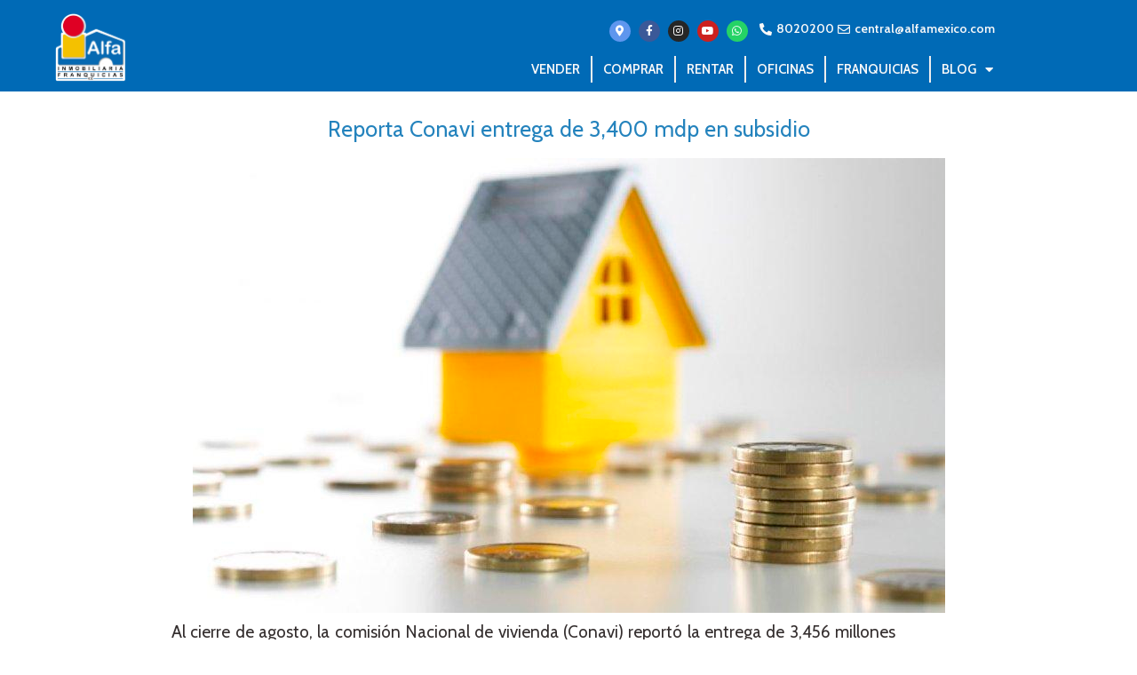

--- FILE ---
content_type: text/html; charset=UTF-8
request_url: https://www.alfadeluxe.com/reporta-conavi-entrega-3400-mdp-subsidio/
body_size: 21819
content:
<!DOCTYPE html>
<html lang="es">
<head>
	<meta charset="UTF-8">
	<title>Reporta Conavi entrega de 3,400 mdp en subsidio - Alfa México</title>
<meta name="viewport" content="width=device-width, initial-scale=1"><meta name="description" content="Al cierre de agosto, la comisión Nacional de vivienda (Conavi) reportó la entrega de 3,456 millones de pesos en subsidios. Esta cifra representa la concreción de 66,700 acciones de viviendas que se contemplan dentro del Programa de Acceso al Financiamiento para Soluciones Habitacionales.Así lo dio a conocer la Conavi, quien&hellip;">
<meta name="robots" content="index, follow, max-snippet:-1, max-image-preview:large, max-video-preview:-1">
<link rel="canonical" href="https://www.alfadeluxe.com/reporta-conavi-entrega-3400-mdp-subsidio/">
<meta property="og:url" content="https://www.alfadeluxe.com/reporta-conavi-entrega-3400-mdp-subsidio/">
<meta property="og:site_name" content="Alfa México">
<meta property="og:locale" content="es_MX">
<meta property="og:type" content="article">
<meta property="article:author" content="https://www.facebook.com/AlfaInmoMx/">
<meta property="article:publisher" content="https://www.facebook.com/AlfaInmoMx/">
<meta property="article:section" content="Noticias Inmobiliarias">
<meta property="article:tag" content="Conavi">
<meta property="article:tag" content="Financiamiento">
<meta property="article:tag" content="subsidio">
<meta property="article:tag" content="vivienda">
<meta property="og:title" content="Reporta Conavi entrega de 3,400 mdp en subsidio - Alfa México">
<meta property="og:description" content="Al cierre de agosto, la comisión Nacional de vivienda (Conavi) reportó la entrega de 3,456 millones de pesos en subsidios. Esta cifra representa la concreción de 66,700 acciones de viviendas que se contemplan dentro del Programa de Acceso al Financiamiento para Soluciones Habitacionales.Así lo dio a conocer la Conavi, quien&hellip;">
<meta property="og:image" content="http://www.alfamexico.com/wp-content/uploads/2021/01/alfa-inmobiliaria-logo.png">
<meta property="og:image:secure_url" content="http://www.alfamexico.com/wp-content/uploads/2021/01/alfa-inmobiliaria-logo.png">
<link rel='dns-prefetch' href='//hcaptcha.com' />
<link href='https://fonts.gstatic.com' crossorigin rel='preconnect' />
<link href='https://fonts.googleapis.com' crossorigin rel='preconnect' />
<link rel="alternate" type="application/rss+xml" title="Alfa México &raquo; Feed" href="https://www.alfadeluxe.com/feed/" />
<link rel="alternate" type="application/rss+xml" title="Alfa México &raquo; RSS de los comentarios" href="https://www.alfadeluxe.com/comments/feed/" />
<link rel="alternate" title="oEmbed (JSON)" type="application/json+oembed" href="https://www.alfadeluxe.com/wp-json/oembed/1.0/embed?url=https%3A%2F%2Fwww.alfadeluxe.com%2Freporta-conavi-entrega-3400-mdp-subsidio%2F" />
<link rel="alternate" title="oEmbed (XML)" type="text/xml+oembed" href="https://www.alfadeluxe.com/wp-json/oembed/1.0/embed?url=https%3A%2F%2Fwww.alfadeluxe.com%2Freporta-conavi-entrega-3400-mdp-subsidio%2F&#038;format=xml" />
<style id='wp-img-auto-sizes-contain-inline-css'>
img:is([sizes=auto i],[sizes^="auto," i]){contain-intrinsic-size:3000px 1500px}
/*# sourceURL=wp-img-auto-sizes-contain-inline-css */
</style>
<link rel='stylesheet' id='generate-fonts-css' href='//fonts.googleapis.com/css?family=Cabin:regular,italic,500,500italic,600,600italic,700,700italic' media='all' />
<link rel='stylesheet' id='premium-addons-css' href='https://www.alfadeluxe.com/wp-content/plugins/premium-addons-for-elementor/assets/frontend/min-css/premium-addons.min.css?ver=4.11.63' media='all' />
<link rel='stylesheet' id='premium-pro-css' href='https://www.alfadeluxe.com/wp-content/plugins/premium-addons-pro/assets/frontend/min-css/premium-addons.min.css?ver=2.9.55' media='all' />
<style id='wp-emoji-styles-inline-css'>

	img.wp-smiley, img.emoji {
		display: inline !important;
		border: none !important;
		box-shadow: none !important;
		height: 1em !important;
		width: 1em !important;
		margin: 0 0.07em !important;
		vertical-align: -0.1em !important;
		background: none !important;
		padding: 0 !important;
	}
/*# sourceURL=wp-emoji-styles-inline-css */
</style>
<link rel='stylesheet' id='wp-block-library-css' href='https://www.alfadeluxe.com/wp-includes/css/dist/block-library/style.min.css?ver=6.9' media='all' />
<style id='classic-theme-styles-inline-css'>
/*! This file is auto-generated */
.wp-block-button__link{color:#fff;background-color:#32373c;border-radius:9999px;box-shadow:none;text-decoration:none;padding:calc(.667em + 2px) calc(1.333em + 2px);font-size:1.125em}.wp-block-file__button{background:#32373c;color:#fff;text-decoration:none}
/*# sourceURL=/wp-includes/css/classic-themes.min.css */
</style>
<style id='wpseopress-local-business-style-inline-css'>
span.wp-block-wpseopress-local-business-field{margin-right:8px}

/*# sourceURL=https://www.alfadeluxe.com/wp-content/plugins/wp-seopress-pro/public/editor/blocks/local-business/style-index.css */
</style>
<style id='wpseopress-table-of-contents-style-inline-css'>
.wp-block-wpseopress-table-of-contents li.active>a{font-weight:bold}

/*# sourceURL=https://www.alfadeluxe.com/wp-content/plugins/wp-seopress-pro/public/editor/blocks/table-of-contents/style-index.css */
</style>
<style id='global-styles-inline-css'>
:root{--wp--preset--aspect-ratio--square: 1;--wp--preset--aspect-ratio--4-3: 4/3;--wp--preset--aspect-ratio--3-4: 3/4;--wp--preset--aspect-ratio--3-2: 3/2;--wp--preset--aspect-ratio--2-3: 2/3;--wp--preset--aspect-ratio--16-9: 16/9;--wp--preset--aspect-ratio--9-16: 9/16;--wp--preset--color--black: #000000;--wp--preset--color--cyan-bluish-gray: #abb8c3;--wp--preset--color--white: #ffffff;--wp--preset--color--pale-pink: #f78da7;--wp--preset--color--vivid-red: #cf2e2e;--wp--preset--color--luminous-vivid-orange: #ff6900;--wp--preset--color--luminous-vivid-amber: #fcb900;--wp--preset--color--light-green-cyan: #7bdcb5;--wp--preset--color--vivid-green-cyan: #00d084;--wp--preset--color--pale-cyan-blue: #8ed1fc;--wp--preset--color--vivid-cyan-blue: #0693e3;--wp--preset--color--vivid-purple: #9b51e0;--wp--preset--color--contrast: var(--contrast);--wp--preset--color--contrast-2: var(--contrast-2);--wp--preset--color--contrast-3: var(--contrast-3);--wp--preset--color--base: var(--base);--wp--preset--color--base-2: var(--base-2);--wp--preset--color--base-3: var(--base-3);--wp--preset--color--accent: var(--accent);--wp--preset--gradient--vivid-cyan-blue-to-vivid-purple: linear-gradient(135deg,rgb(6,147,227) 0%,rgb(155,81,224) 100%);--wp--preset--gradient--light-green-cyan-to-vivid-green-cyan: linear-gradient(135deg,rgb(122,220,180) 0%,rgb(0,208,130) 100%);--wp--preset--gradient--luminous-vivid-amber-to-luminous-vivid-orange: linear-gradient(135deg,rgb(252,185,0) 0%,rgb(255,105,0) 100%);--wp--preset--gradient--luminous-vivid-orange-to-vivid-red: linear-gradient(135deg,rgb(255,105,0) 0%,rgb(207,46,46) 100%);--wp--preset--gradient--very-light-gray-to-cyan-bluish-gray: linear-gradient(135deg,rgb(238,238,238) 0%,rgb(169,184,195) 100%);--wp--preset--gradient--cool-to-warm-spectrum: linear-gradient(135deg,rgb(74,234,220) 0%,rgb(151,120,209) 20%,rgb(207,42,186) 40%,rgb(238,44,130) 60%,rgb(251,105,98) 80%,rgb(254,248,76) 100%);--wp--preset--gradient--blush-light-purple: linear-gradient(135deg,rgb(255,206,236) 0%,rgb(152,150,240) 100%);--wp--preset--gradient--blush-bordeaux: linear-gradient(135deg,rgb(254,205,165) 0%,rgb(254,45,45) 50%,rgb(107,0,62) 100%);--wp--preset--gradient--luminous-dusk: linear-gradient(135deg,rgb(255,203,112) 0%,rgb(199,81,192) 50%,rgb(65,88,208) 100%);--wp--preset--gradient--pale-ocean: linear-gradient(135deg,rgb(255,245,203) 0%,rgb(182,227,212) 50%,rgb(51,167,181) 100%);--wp--preset--gradient--electric-grass: linear-gradient(135deg,rgb(202,248,128) 0%,rgb(113,206,126) 100%);--wp--preset--gradient--midnight: linear-gradient(135deg,rgb(2,3,129) 0%,rgb(40,116,252) 100%);--wp--preset--font-size--small: 13px;--wp--preset--font-size--medium: 20px;--wp--preset--font-size--large: 36px;--wp--preset--font-size--x-large: 42px;--wp--preset--spacing--20: 0.44rem;--wp--preset--spacing--30: 0.67rem;--wp--preset--spacing--40: 1rem;--wp--preset--spacing--50: 1.5rem;--wp--preset--spacing--60: 2.25rem;--wp--preset--spacing--70: 3.38rem;--wp--preset--spacing--80: 5.06rem;--wp--preset--shadow--natural: 6px 6px 9px rgba(0, 0, 0, 0.2);--wp--preset--shadow--deep: 12px 12px 50px rgba(0, 0, 0, 0.4);--wp--preset--shadow--sharp: 6px 6px 0px rgba(0, 0, 0, 0.2);--wp--preset--shadow--outlined: 6px 6px 0px -3px rgb(255, 255, 255), 6px 6px rgb(0, 0, 0);--wp--preset--shadow--crisp: 6px 6px 0px rgb(0, 0, 0);}:where(.is-layout-flex){gap: 0.5em;}:where(.is-layout-grid){gap: 0.5em;}body .is-layout-flex{display: flex;}.is-layout-flex{flex-wrap: wrap;align-items: center;}.is-layout-flex > :is(*, div){margin: 0;}body .is-layout-grid{display: grid;}.is-layout-grid > :is(*, div){margin: 0;}:where(.wp-block-columns.is-layout-flex){gap: 2em;}:where(.wp-block-columns.is-layout-grid){gap: 2em;}:where(.wp-block-post-template.is-layout-flex){gap: 1.25em;}:where(.wp-block-post-template.is-layout-grid){gap: 1.25em;}.has-black-color{color: var(--wp--preset--color--black) !important;}.has-cyan-bluish-gray-color{color: var(--wp--preset--color--cyan-bluish-gray) !important;}.has-white-color{color: var(--wp--preset--color--white) !important;}.has-pale-pink-color{color: var(--wp--preset--color--pale-pink) !important;}.has-vivid-red-color{color: var(--wp--preset--color--vivid-red) !important;}.has-luminous-vivid-orange-color{color: var(--wp--preset--color--luminous-vivid-orange) !important;}.has-luminous-vivid-amber-color{color: var(--wp--preset--color--luminous-vivid-amber) !important;}.has-light-green-cyan-color{color: var(--wp--preset--color--light-green-cyan) !important;}.has-vivid-green-cyan-color{color: var(--wp--preset--color--vivid-green-cyan) !important;}.has-pale-cyan-blue-color{color: var(--wp--preset--color--pale-cyan-blue) !important;}.has-vivid-cyan-blue-color{color: var(--wp--preset--color--vivid-cyan-blue) !important;}.has-vivid-purple-color{color: var(--wp--preset--color--vivid-purple) !important;}.has-black-background-color{background-color: var(--wp--preset--color--black) !important;}.has-cyan-bluish-gray-background-color{background-color: var(--wp--preset--color--cyan-bluish-gray) !important;}.has-white-background-color{background-color: var(--wp--preset--color--white) !important;}.has-pale-pink-background-color{background-color: var(--wp--preset--color--pale-pink) !important;}.has-vivid-red-background-color{background-color: var(--wp--preset--color--vivid-red) !important;}.has-luminous-vivid-orange-background-color{background-color: var(--wp--preset--color--luminous-vivid-orange) !important;}.has-luminous-vivid-amber-background-color{background-color: var(--wp--preset--color--luminous-vivid-amber) !important;}.has-light-green-cyan-background-color{background-color: var(--wp--preset--color--light-green-cyan) !important;}.has-vivid-green-cyan-background-color{background-color: var(--wp--preset--color--vivid-green-cyan) !important;}.has-pale-cyan-blue-background-color{background-color: var(--wp--preset--color--pale-cyan-blue) !important;}.has-vivid-cyan-blue-background-color{background-color: var(--wp--preset--color--vivid-cyan-blue) !important;}.has-vivid-purple-background-color{background-color: var(--wp--preset--color--vivid-purple) !important;}.has-black-border-color{border-color: var(--wp--preset--color--black) !important;}.has-cyan-bluish-gray-border-color{border-color: var(--wp--preset--color--cyan-bluish-gray) !important;}.has-white-border-color{border-color: var(--wp--preset--color--white) !important;}.has-pale-pink-border-color{border-color: var(--wp--preset--color--pale-pink) !important;}.has-vivid-red-border-color{border-color: var(--wp--preset--color--vivid-red) !important;}.has-luminous-vivid-orange-border-color{border-color: var(--wp--preset--color--luminous-vivid-orange) !important;}.has-luminous-vivid-amber-border-color{border-color: var(--wp--preset--color--luminous-vivid-amber) !important;}.has-light-green-cyan-border-color{border-color: var(--wp--preset--color--light-green-cyan) !important;}.has-vivid-green-cyan-border-color{border-color: var(--wp--preset--color--vivid-green-cyan) !important;}.has-pale-cyan-blue-border-color{border-color: var(--wp--preset--color--pale-cyan-blue) !important;}.has-vivid-cyan-blue-border-color{border-color: var(--wp--preset--color--vivid-cyan-blue) !important;}.has-vivid-purple-border-color{border-color: var(--wp--preset--color--vivid-purple) !important;}.has-vivid-cyan-blue-to-vivid-purple-gradient-background{background: var(--wp--preset--gradient--vivid-cyan-blue-to-vivid-purple) !important;}.has-light-green-cyan-to-vivid-green-cyan-gradient-background{background: var(--wp--preset--gradient--light-green-cyan-to-vivid-green-cyan) !important;}.has-luminous-vivid-amber-to-luminous-vivid-orange-gradient-background{background: var(--wp--preset--gradient--luminous-vivid-amber-to-luminous-vivid-orange) !important;}.has-luminous-vivid-orange-to-vivid-red-gradient-background{background: var(--wp--preset--gradient--luminous-vivid-orange-to-vivid-red) !important;}.has-very-light-gray-to-cyan-bluish-gray-gradient-background{background: var(--wp--preset--gradient--very-light-gray-to-cyan-bluish-gray) !important;}.has-cool-to-warm-spectrum-gradient-background{background: var(--wp--preset--gradient--cool-to-warm-spectrum) !important;}.has-blush-light-purple-gradient-background{background: var(--wp--preset--gradient--blush-light-purple) !important;}.has-blush-bordeaux-gradient-background{background: var(--wp--preset--gradient--blush-bordeaux) !important;}.has-luminous-dusk-gradient-background{background: var(--wp--preset--gradient--luminous-dusk) !important;}.has-pale-ocean-gradient-background{background: var(--wp--preset--gradient--pale-ocean) !important;}.has-electric-grass-gradient-background{background: var(--wp--preset--gradient--electric-grass) !important;}.has-midnight-gradient-background{background: var(--wp--preset--gradient--midnight) !important;}.has-small-font-size{font-size: var(--wp--preset--font-size--small) !important;}.has-medium-font-size{font-size: var(--wp--preset--font-size--medium) !important;}.has-large-font-size{font-size: var(--wp--preset--font-size--large) !important;}.has-x-large-font-size{font-size: var(--wp--preset--font-size--x-large) !important;}
:where(.wp-block-post-template.is-layout-flex){gap: 1.25em;}:where(.wp-block-post-template.is-layout-grid){gap: 1.25em;}
:where(.wp-block-term-template.is-layout-flex){gap: 1.25em;}:where(.wp-block-term-template.is-layout-grid){gap: 1.25em;}
:where(.wp-block-columns.is-layout-flex){gap: 2em;}:where(.wp-block-columns.is-layout-grid){gap: 2em;}
:root :where(.wp-block-pullquote){font-size: 1.5em;line-height: 1.6;}
/*# sourceURL=global-styles-inline-css */
</style>
<link rel='stylesheet' id='owl-carousel-css' href='https://www.alfadeluxe.com/wp-content/plugins/image-carousel-shortcode/css/owl.carousel.css?ver=6.9' media='all' />
<link rel='stylesheet' id='owl-carousel-style-css' href='https://www.alfadeluxe.com/wp-content/plugins/image-carousel-shortcode/css/image-carousel-shortcode.css?ver=6.9' media='all' />
<link rel='stylesheet' id='generate-style-css' href='https://www.alfadeluxe.com/wp-content/themes/generatepress/assets/css/main.min.css?ver=3.6.1' media='all' />
<style id='generate-style-inline-css'>
.is-right-sidebar{width:25%;}.is-left-sidebar{width:25%;}.site-content .content-area{width:100%;}@media (max-width: 768px){.main-navigation .menu-toggle,.sidebar-nav-mobile:not(#sticky-placeholder){display:block;}.main-navigation ul,.gen-sidebar-nav,.main-navigation:not(.slideout-navigation):not(.toggled) .main-nav > ul,.has-inline-mobile-toggle #site-navigation .inside-navigation > *:not(.navigation-search):not(.main-nav){display:none;}.nav-align-right .inside-navigation,.nav-align-center .inside-navigation{justify-content:space-between;}.has-inline-mobile-toggle .mobile-menu-control-wrapper{display:flex;flex-wrap:wrap;}.has-inline-mobile-toggle .inside-header{flex-direction:row;text-align:left;flex-wrap:wrap;}.has-inline-mobile-toggle .header-widget,.has-inline-mobile-toggle #site-navigation{flex-basis:100%;}.nav-float-left .has-inline-mobile-toggle #site-navigation{order:10;}}
.elementor-template-full-width .site-content{display:block;}
.dynamic-author-image-rounded{border-radius:100%;}.dynamic-featured-image, .dynamic-author-image{vertical-align:middle;}.one-container.blog .dynamic-content-template:not(:last-child), .one-container.archive .dynamic-content-template:not(:last-child){padding-bottom:0px;}.dynamic-entry-excerpt > p:last-child{margin-bottom:0px;}
/*# sourceURL=generate-style-inline-css */
</style>
<link rel='stylesheet' id='elementor-frontend-css' href='https://www.alfadeluxe.com/wp-content/plugins/elementor/assets/css/frontend.min.css?ver=3.34.1' media='all' />
<style id='elementor-frontend-inline-css'>
.elementor-kit-8923{--e-global-color-primary:#6EC1E4;--e-global-color-secondary:#54595F;--e-global-color-text:#7A7A7A;--e-global-color-accent:#61CE70;--e-global-color-4686478:#163A70;--e-global-color-625084e:#003A70;--e-global-color-06332d8:#0A2240;--e-global-color-1f4c80f:#005CB9;--e-global-typography-primary-font-family:"Roboto";--e-global-typography-primary-font-weight:600;--e-global-typography-secondary-font-family:"Roboto Slab";--e-global-typography-secondary-font-weight:400;--e-global-typography-text-font-family:"Roboto";--e-global-typography-text-font-weight:400;--e-global-typography-accent-font-family:"Roboto";--e-global-typography-accent-font-weight:500;--e-global-typography-9c42c90-font-size:19px;--e-global-typography-2a653cb-font-size:35px;}.elementor-kit-8923 e-page-transition{background-color:#FFBC7D;}.elementor-section.elementor-section-boxed > .elementor-container{max-width:1140px;}.e-con{--container-max-width:1140px;}.elementor-widget:not(:last-child){margin-block-end:20px;}.elementor-element{--widgets-spacing:20px 20px;--widgets-spacing-row:20px;--widgets-spacing-column:20px;}{}h1.entry-title{display:var(--page-title-display);}@media(max-width:1024px){.elementor-section.elementor-section-boxed > .elementor-container{max-width:1024px;}.e-con{--container-max-width:1024px;}}@media(max-width:767px){.elementor-section.elementor-section-boxed > .elementor-container{max-width:767px;}.e-con{--container-max-width:767px;}}
.elementor-6340 .elementor-element.elementor-element-1e5ccb1:not(.elementor-motion-effects-element-type-background), .elementor-6340 .elementor-element.elementor-element-1e5ccb1 > .elementor-motion-effects-container > .elementor-motion-effects-layer{background-color:#006ab6;}.elementor-6340 .elementor-element.elementor-element-1e5ccb1{transition:background 0.3s, border 0.3s, border-radius 0.3s, box-shadow 0.3s;color:#f7f7f7;}.elementor-6340 .elementor-element.elementor-element-1e5ccb1 > .elementor-background-overlay{transition:background 0.3s, border-radius 0.3s, opacity 0.3s;}.elementor-6340 .elementor-element.elementor-element-1e5ccb1 a{color:#f9f9f9;}.elementor-bc-flex-widget .elementor-6340 .elementor-element.elementor-element-8093124.elementor-column .elementor-widget-wrap{align-items:flex-end;}.elementor-6340 .elementor-element.elementor-element-8093124.elementor-column.elementor-element[data-element_type="column"] > .elementor-widget-wrap.elementor-element-populated{align-content:flex-end;align-items:flex-end;}.elementor-6340 .elementor-element.elementor-element-8093124.elementor-column > .elementor-widget-wrap{justify-content:center;}.elementor-6340 .elementor-element.elementor-element-679fb2d{width:auto;max-width:auto;}.ee-tooltip.ee-tooltip-679fb2d.to--top,
							 .ee-tooltip.ee-tooltip-679fb2d.to--bottom{margin-left:0px;}.ee-tooltip.ee-tooltip-679fb2d.to--left,
							 .ee-tooltip.ee-tooltip-679fb2d.to--right{margin-top:0px;}.elementor-6340 .elementor-element.elementor-element-679fb2d img{width:80px;}.elementor-6340 .elementor-element.elementor-element-16e581b.elementor-column > .elementor-widget-wrap{justify-content:flex-end;}.elementor-6340 .elementor-element.elementor-element-d16cdaf.elementor-column > .elementor-widget-wrap{justify-content:flex-end;}.elementor-6340 .elementor-element.elementor-element-4299e8c .elementor-repeater-item-31cfadb.elementor-social-icon{background-color:#5E96EE;}.elementor-6340 .elementor-element.elementor-element-4299e8c{--grid-template-columns:repeat(0, auto);width:auto;max-width:auto;--icon-size:12px;--grid-column-gap:5px;--grid-row-gap:0px;}.elementor-6340 .elementor-element.elementor-element-4299e8c .elementor-widget-container{text-align:right;}.elementor-6340 .elementor-element.elementor-element-4299e8c > .elementor-widget-container{padding:2px 10px 2px 10px;}.elementor-6340 .elementor-element.elementor-element-8b29603{width:auto;max-width:auto;--e-icon-list-icon-size:14px;--icon-vertical-offset:0px;}.elementor-6340 .elementor-element.elementor-element-8b29603 > .elementor-widget-container{padding:2px 0px 2px 0px;}.elementor-6340 .elementor-element.elementor-element-8b29603 .elementor-icon-list-item:hover .elementor-icon-list-icon i{color:#ffffff;}.elementor-6340 .elementor-element.elementor-element-8b29603 .elementor-icon-list-item:hover .elementor-icon-list-icon svg{fill:#ffffff;}.elementor-6340 .elementor-element.elementor-element-8b29603 .elementor-icon-list-icon i{transition:color 0.3s;}.elementor-6340 .elementor-element.elementor-element-8b29603 .elementor-icon-list-icon svg{transition:fill 0.3s;}.elementor-6340 .elementor-element.elementor-element-8b29603 .elementor-icon-list-item > .elementor-icon-list-text, .elementor-6340 .elementor-element.elementor-element-8b29603 .elementor-icon-list-item > a{font-size:14px;font-weight:600;}.elementor-6340 .elementor-element.elementor-element-8b29603 .elementor-icon-list-item:hover .elementor-icon-list-text{color:#ffffff;}.elementor-6340 .elementor-element.elementor-element-8b29603 .elementor-icon-list-text{transition:color 0.3s;}.elementor-6340 .elementor-element.elementor-element-fefb70a > .elementor-widget-container{margin:2px 0px 0px 0px;}.elementor-6340 .elementor-element.elementor-element-fefb70a .elementor-menu-toggle{margin:0 auto;background-color:#006ab6;border-width:2px;border-radius:4px;}.elementor-6340 .elementor-element.elementor-element-fefb70a .elementor-nav-menu .elementor-item{font-size:15px;text-transform:uppercase;}.elementor-6340 .elementor-element.elementor-element-fefb70a .elementor-nav-menu--main .elementor-item:hover,
					.elementor-6340 .elementor-element.elementor-element-fefb70a .elementor-nav-menu--main .elementor-item.elementor-item-active,
					.elementor-6340 .elementor-element.elementor-element-fefb70a .elementor-nav-menu--main .elementor-item.highlighted,
					.elementor-6340 .elementor-element.elementor-element-fefb70a .elementor-nav-menu--main .elementor-item:focus{color:#fff;}.elementor-6340 .elementor-element.elementor-element-fefb70a .elementor-nav-menu--main:not(.e--pointer-framed) .elementor-item:before,
					.elementor-6340 .elementor-element.elementor-element-fefb70a .elementor-nav-menu--main:not(.e--pointer-framed) .elementor-item:after{background-color:#006ab6;}.elementor-6340 .elementor-element.elementor-element-fefb70a .e--pointer-framed .elementor-item:before,
					.elementor-6340 .elementor-element.elementor-element-fefb70a .e--pointer-framed .elementor-item:after{border-color:#006ab6;}.elementor-6340 .elementor-element.elementor-element-fefb70a .elementor-nav-menu--main .elementor-item{padding-left:12px;padding-right:12px;padding-top:5px;padding-bottom:5px;}.elementor-6340 .elementor-element.elementor-element-fefb70a .elementor-nav-menu--dropdown{background-color:rgba(0,0,0,0.94);}.elementor-6340 .elementor-element.elementor-element-fefb70a .elementor-nav-menu--dropdown .elementor-item, .elementor-6340 .elementor-element.elementor-element-fefb70a .elementor-nav-menu--dropdown  .elementor-sub-item{text-transform:uppercase;}.elementor-6340 .elementor-element.elementor-element-fefb70a .elementor-nav-menu--dropdown li:not(:last-child){border-style:solid;}.elementor-6340 .elementor-element.elementor-element-fefb70a div.elementor-menu-toggle{color:rgba(234,234,234,0.4);}.elementor-6340 .elementor-element.elementor-element-fefb70a div.elementor-menu-toggle svg{fill:rgba(234,234,234,0.4);}.elementor-theme-builder-content-area{height:400px;}.elementor-location-header:before, .elementor-location-footer:before{content:"";display:table;clear:both;}@media(max-width:767px){.elementor-6340 .elementor-element.elementor-element-d16cdaf.elementor-column > .elementor-widget-wrap{justify-content:center;}}@media(min-width:768px){.elementor-6340 .elementor-element.elementor-element-8093124{width:17.976%;}.elementor-6340 .elementor-element.elementor-element-16e581b{width:82.021%;}}/* Start custom CSS for nav-menu, class: .elementor-element-fefb70a */.elementor-6340 .elementor-element.elementor-element-fefb70a.elementor-sticky--effects{ background-color: rgba(0,0,0,0.7) !important }

.elementor-6340 .elementor-element.elementor-element-fefb70a{ transition: background-color 1s ease !important; }

.elementor-6340 .elementor-element.elementor-element-fefb70a.elementor-sticky--effects >.elementor-container{ min-height: 80px; }

.elementor-6340 .elementor-element.elementor-element-fefb70a > .elementor-container{ transition: min-height 1s ease !important; }

.elementor-6340 .elementor-element.elementor-element-fefb70a .elementor-nav-menu li { border-right: 2px solid #EEE; }

.elementor-6340 .elementor-element.elementor-element-fefb70a .elementor-nav-menu li:last-child { border-right: none; }/* End custom CSS */
.elementor-6009 .elementor-element.elementor-element-6b16e32:not(.elementor-motion-effects-element-type-background), .elementor-6009 .elementor-element.elementor-element-6b16e32 > .elementor-motion-effects-container > .elementor-motion-effects-layer{background-color:transparent;background-image:radial-gradient(at center left, #5DAADF 50%, #4f91c9 100%);}.elementor-6009 .elementor-element.elementor-element-6b16e32{transition:background 0.3s, border 0.3s, border-radius 0.3s, box-shadow 0.3s;padding:25px 0px 25px 0px;}.elementor-6009 .elementor-element.elementor-element-6b16e32 > .elementor-background-overlay{transition:background 0.3s, border-radius 0.3s, opacity 0.3s;}.elementor-6009 .elementor-element.elementor-element-1d18846{text-align:center;}.elementor-6009 .elementor-element.elementor-element-1d18846 .elementor-heading-title{color:#ffffff;}.elementor-6009 .elementor-element.elementor-element-b84f97a{padding:10px 0px 10px 0px;}.elementor-6009 .elementor-element.elementor-element-86c1d4c > .elementor-widget-container{margin:-10px 0px 0px 0px;}.elementor-6009 .elementor-element.elementor-element-86c1d4c .elementor-icon-list-icon i{color:#5DCC44;transition:color 0.3s;}.elementor-6009 .elementor-element.elementor-element-86c1d4c .elementor-icon-list-icon svg{fill:#5DCC44;transition:fill 0.3s;}.elementor-6009 .elementor-element.elementor-element-86c1d4c{--e-icon-list-icon-size:36px;--icon-vertical-offset:0px;}.elementor-6009 .elementor-element.elementor-element-86c1d4c .elementor-icon-list-item > .elementor-icon-list-text, .elementor-6009 .elementor-element.elementor-element-86c1d4c .elementor-icon-list-item > a{font-size:30px;}.elementor-6009 .elementor-element.elementor-element-86c1d4c .elementor-icon-list-text{transition:color 0.3s;}.elementor-6009 .elementor-element.elementor-element-5eda0e7 > .elementor-widget-container{margin:-10px 0px 0px 0px;}.elementor-6009 .elementor-element.elementor-element-5eda0e7 .elementor-icon-list-item:not(:last-child):after{content:"";border-color:#e4b62b;}.elementor-6009 .elementor-element.elementor-element-5eda0e7 .elementor-icon-list-items:not(.elementor-inline-items) .elementor-icon-list-item:not(:last-child):after{border-block-start-style:solid;border-block-start-width:3px;}.elementor-6009 .elementor-element.elementor-element-5eda0e7 .elementor-icon-list-items.elementor-inline-items .elementor-icon-list-item:not(:last-child):after{border-inline-start-style:solid;}.elementor-6009 .elementor-element.elementor-element-5eda0e7 .elementor-inline-items .elementor-icon-list-item:not(:last-child):after{border-inline-start-width:3px;}.elementor-6009 .elementor-element.elementor-element-5eda0e7 .elementor-icon-list-icon i{transition:color 0.3s;}.elementor-6009 .elementor-element.elementor-element-5eda0e7 .elementor-icon-list-icon svg{transition:fill 0.3s;}.elementor-6009 .elementor-element.elementor-element-5eda0e7{--e-icon-list-icon-size:14px;--icon-vertical-offset:0px;}.elementor-6009 .elementor-element.elementor-element-5eda0e7 .elementor-icon-list-item > .elementor-icon-list-text, .elementor-6009 .elementor-element.elementor-element-5eda0e7 .elementor-icon-list-item > a{font-size:20px;}.elementor-6009 .elementor-element.elementor-element-5eda0e7 .elementor-icon-list-item:hover .elementor-icon-list-text{color:#e4b62c;}.elementor-6009 .elementor-element.elementor-element-5eda0e7 .elementor-icon-list-text{transition:color 0.3s;}.elementor-6009 .elementor-element.elementor-element-096a6c5 > .elementor-container > .elementor-column > .elementor-widget-wrap{align-content:flex-end;align-items:flex-end;}.elementor-6009 .elementor-element.elementor-element-7d330fc{text-align:center;}.elementor-6009 .elementor-element.elementor-element-712d593 > .elementor-widget-container{margin:-15px 0px 15px 0px;}.elementor-6009 .elementor-element.elementor-element-712d593{text-align:center;}.elementor-6009 .elementor-element.elementor-element-712d593 .premium-button .premium-button-text-icon-wrapper span{color:#ffffff;}.elementor-6009 .elementor-element.elementor-element-712d593 .premium-button, .elementor-6009 .elementor-element.elementor-element-712d593 .premium-button.premium-button-style2-shutinhor:before , .elementor-6009 .elementor-element.elementor-element-712d593 .premium-button.premium-button-style2-shutinver:before , .elementor-6009 .elementor-element.elementor-element-712d593 .premium-button-style5-radialin:before , .elementor-6009 .elementor-element.elementor-element-712d593 .premium-button-style5-rectin:before{background-color:#5188c6;}.elementor-6009 .elementor-element.elementor-element-712d593 .premium-button{border-radius:9px;box-shadow:0px 0px 10px 0px rgba(0,0,0,0.5);}.elementor-6009 .elementor-element.elementor-element-712d593 .premium-button, .elementor-6009 .elementor-element.elementor-element-712d593 .premium-button-line6::after{padding:12px 40px 12px 40px;}.ee-tooltip.ee-tooltip-abeaa7e.to--top,
							 .ee-tooltip.ee-tooltip-abeaa7e.to--bottom{margin-left:0px;}.ee-tooltip.ee-tooltip-abeaa7e.to--left,
							 .ee-tooltip.ee-tooltip-abeaa7e.to--right{margin-top:0px;}.elementor-6009 .elementor-element.elementor-element-096a6c5{border-style:solid;border-width:1px 0px 0px 0px;border-color:#73a1d5;transition:background 0.3s, border 0.3s, border-radius 0.3s, box-shadow 0.3s;padding:25px 0px 0px 0px;}.elementor-6009 .elementor-element.elementor-element-096a6c5 > .elementor-background-overlay{transition:background 0.3s, border-radius 0.3s, opacity 0.3s;}.elementor-6009 .elementor-element.elementor-element-659dffb:not(.elementor-motion-effects-element-type-background), .elementor-6009 .elementor-element.elementor-element-659dffb > .elementor-motion-effects-container > .elementor-motion-effects-layer{background-color:transparent;background-image:radial-gradient(at center left, #5DAADF 50%, #4f91c9 100%);}.elementor-6009 .elementor-element.elementor-element-659dffb{transition:background 0.3s, border 0.3s, border-radius 0.3s, box-shadow 0.3s;padding:25px 0px 25px 0px;}.elementor-6009 .elementor-element.elementor-element-659dffb > .elementor-background-overlay{transition:background 0.3s, border-radius 0.3s, opacity 0.3s;}.elementor-6009 .elementor-element.elementor-element-98312e4{--e-image-carousel-slides-to-show:7;}.elementor-6009 .elementor-element.elementor-element-98312e4 .swiper-wrapper{display:flex;align-items:center;}.elementor-6009 .elementor-element.elementor-element-ed05ee7 > .elementor-container > .elementor-column > .elementor-widget-wrap{align-content:center;align-items:center;}.elementor-6009 .elementor-element.elementor-element-ed05ee7{border-style:solid;border-width:1px 0px 0px 0px;border-color:#f4f4f4;}.elementor-bc-flex-widget .elementor-6009 .elementor-element.elementor-element-b6f0618.elementor-column .elementor-widget-wrap{align-items:flex-start;}.elementor-6009 .elementor-element.elementor-element-b6f0618.elementor-column.elementor-element[data-element_type="column"] > .elementor-widget-wrap.elementor-element-populated{align-content:flex-start;align-items:flex-start;}.elementor-6009 .elementor-element.elementor-element-1c073d9 .elementor-icon-list-icon i{transition:color 0.3s;}.elementor-6009 .elementor-element.elementor-element-1c073d9 .elementor-icon-list-icon svg{transition:fill 0.3s;}.elementor-6009 .elementor-element.elementor-element-1c073d9{--e-icon-list-icon-size:14px;--icon-vertical-offset:0px;}.elementor-6009 .elementor-element.elementor-element-1c073d9 .elementor-icon-list-item > .elementor-icon-list-text, .elementor-6009 .elementor-element.elementor-element-1c073d9 .elementor-icon-list-item > a{font-size:15px;font-weight:400;}.elementor-6009 .elementor-element.elementor-element-1c073d9 .elementor-icon-list-text{color:#f9f9f9;transition:color 0.3s;}.elementor-bc-flex-widget .elementor-6009 .elementor-element.elementor-element-2f947ae.elementor-column .elementor-widget-wrap{align-items:flex-start;}.elementor-6009 .elementor-element.elementor-element-2f947ae.elementor-column.elementor-element[data-element_type="column"] > .elementor-widget-wrap.elementor-element-populated{align-content:flex-start;align-items:flex-start;}.elementor-6009 .elementor-element.elementor-element-f7c0f53 .elementor-icon-list-icon i{transition:color 0.3s;}.elementor-6009 .elementor-element.elementor-element-f7c0f53 .elementor-icon-list-icon svg{transition:fill 0.3s;}.elementor-6009 .elementor-element.elementor-element-f7c0f53{--e-icon-list-icon-size:14px;--icon-vertical-offset:0px;}.elementor-6009 .elementor-element.elementor-element-f7c0f53 .elementor-icon-list-item > .elementor-icon-list-text, .elementor-6009 .elementor-element.elementor-element-f7c0f53 .elementor-icon-list-item > a{font-size:15px;font-weight:400;}.elementor-6009 .elementor-element.elementor-element-f7c0f53 .elementor-icon-list-text{color:#f9f9f9;transition:color 0.3s;}.elementor-bc-flex-widget .elementor-6009 .elementor-element.elementor-element-1c8217e.elementor-column .elementor-widget-wrap{align-items:flex-start;}.elementor-6009 .elementor-element.elementor-element-1c8217e.elementor-column.elementor-element[data-element_type="column"] > .elementor-widget-wrap.elementor-element-populated{align-content:flex-start;align-items:flex-start;}.elementor-bc-flex-widget .elementor-6009 .elementor-element.elementor-element-e8440a6.elementor-column .elementor-widget-wrap{align-items:flex-start;}.elementor-6009 .elementor-element.elementor-element-e8440a6.elementor-column.elementor-element[data-element_type="column"] > .elementor-widget-wrap.elementor-element-populated{align-content:flex-start;align-items:flex-start;}.elementor-6009 .elementor-element.elementor-element-3a91e46 .elementor-icon-list-icon i{transition:color 0.3s;}.elementor-6009 .elementor-element.elementor-element-3a91e46 .elementor-icon-list-icon svg{transition:fill 0.3s;}.elementor-6009 .elementor-element.elementor-element-3a91e46{--e-icon-list-icon-size:14px;--icon-vertical-offset:0px;}.elementor-6009 .elementor-element.elementor-element-3a91e46 .elementor-icon-list-item > .elementor-icon-list-text, .elementor-6009 .elementor-element.elementor-element-3a91e46 .elementor-icon-list-item > a{font-size:15px;font-weight:400;}.elementor-6009 .elementor-element.elementor-element-3a91e46 .elementor-icon-list-text{color:#f9f9f9;transition:color 0.3s;}.elementor-6009 .elementor-element.elementor-element-db6f514.elementor-column > .elementor-widget-wrap{justify-content:center;}.elementor-6009 .elementor-element.elementor-element-db6f514 > .elementor-widget-wrap > .elementor-widget:not(.elementor-widget__width-auto):not(.elementor-widget__width-initial):not(:last-child):not(.elementor-absolute){margin-block-end:5px;}.ee-tooltip.ee-tooltip-ab28561.to--top,
							 .ee-tooltip.ee-tooltip-ab28561.to--bottom{margin-left:0px;}.ee-tooltip.ee-tooltip-ab28561.to--left,
							 .ee-tooltip.ee-tooltip-ab28561.to--right{margin-top:0px;}.elementor-6009 .elementor-element.elementor-element-ab28561{text-align:center;}.ee-tooltip.ee-tooltip-885d75c.to--top,
							 .ee-tooltip.ee-tooltip-885d75c.to--bottom{margin-left:0px;}.ee-tooltip.ee-tooltip-885d75c.to--left,
							 .ee-tooltip.ee-tooltip-885d75c.to--right{margin-top:0px;}.elementor-6009 .elementor-element.elementor-element-885d75c{text-align:center;}.elementor-theme-builder-content-area{height:400px;}.elementor-location-header:before, .elementor-location-footer:before{content:"";display:table;clear:both;}@media(max-width:767px){.elementor-6009 .elementor-element.elementor-element-b6f0618{width:50%;}.elementor-6009 .elementor-element.elementor-element-2f947ae{width:50%;}.elementor-6009 .elementor-element.elementor-element-2f947ae > .elementor-element-populated{padding:10px 25px 10px 25px;}.elementor-6009 .elementor-element.elementor-element-1c8217e{width:50%;}.elementor-6009 .elementor-element.elementor-element-1c8217e > .elementor-element-populated{padding:10px 25px 10px 25px;}.elementor-6009 .elementor-element.elementor-element-e8440a6{width:50%;}.elementor-6009 .elementor-element.elementor-element-e8440a6 > .elementor-element-populated{padding:10px 25px 10px 25px;}.elementor-6009 .elementor-element.elementor-element-db6f514{width:50%;}.elementor-6009 .elementor-element.elementor-element-db6f514 > .elementor-element-populated{padding:10px 25px 10px 25px;}}@media(min-width:768px){.elementor-6009 .elementor-element.elementor-element-92fab37{width:30.019%;}.elementor-6009 .elementor-element.elementor-element-2a194c4{width:69.978%;}}
.elementor-6859 .elementor-element.elementor-element-d3e2a4a{--spacer-size:10px;}.elementor-6859 .elementor-element.elementor-element-706a95e{text-align:center;}.elementor-6859 .elementor-element.elementor-element-706a95e .elementor-heading-title{font-size:25px;color:#2483BD;}.elementor-6859 .elementor-element.elementor-element-987a3d1 > .elementor-widget-container{margin:0px 122px 0px 126px;}.elementor-6859 .elementor-element.elementor-element-987a3d1{text-align:justify;color:#352F2F;font-size:19px;font-weight:normal;line-height:1.3em;}.elementor-6859 .elementor-element.elementor-element-948ce42{--alignment:right;--grid-side-margin:10px;--grid-column-gap:10px;--grid-row-gap:10px;--grid-bottom-margin:10px;}.elementor-6859 .elementor-element.elementor-element-948ce42 .elementor-share-btn__title{font-weight:normal;}.elementor-6859 .elementor-element.elementor-element-5938395 span.post-navigation__prev--label{color:#7A7A7A;}.elementor-6859 .elementor-element.elementor-element-5938395 span.post-navigation__next--label{color:#7A7A7A;}.elementor-6859 .elementor-element.elementor-element-5938395 span.post-navigation__prev--title, .elementor-6859 .elementor-element.elementor-element-5938395 span.post-navigation__next--title{font-size:16px;}@media(max-width:1024px){ .elementor-6859 .elementor-element.elementor-element-948ce42{--grid-side-margin:10px;--grid-column-gap:10px;--grid-row-gap:10px;--grid-bottom-margin:10px;}}@media(max-width:767px){.elementor-6859 .elementor-element.elementor-element-987a3d1 > .elementor-widget-container{margin:9px 9px 9px 9px;} .elementor-6859 .elementor-element.elementor-element-948ce42{--grid-side-margin:10px;--grid-column-gap:10px;--grid-row-gap:10px;--grid-bottom-margin:10px;}}
/*# sourceURL=elementor-frontend-inline-css */
</style>
<link rel='stylesheet' id='widget-image-css' href='https://www.alfadeluxe.com/wp-content/plugins/elementor/assets/css/widget-image.min.css?ver=3.34.1' media='all' />
<link rel='stylesheet' id='widget-social-icons-css' href='https://www.alfadeluxe.com/wp-content/plugins/elementor/assets/css/widget-social-icons.min.css?ver=3.34.1' media='all' />
<link rel='stylesheet' id='e-apple-webkit-css' href='https://www.alfadeluxe.com/wp-content/plugins/elementor/assets/css/conditionals/apple-webkit.min.css?ver=3.34.1' media='all' />
<link rel='stylesheet' id='widget-icon-list-css' href='https://www.alfadeluxe.com/wp-content/plugins/elementor/assets/css/widget-icon-list.min.css?ver=3.34.1' media='all' />
<link rel='stylesheet' id='e-sticky-css' href='https://www.alfadeluxe.com/wp-content/plugins/pro-elements/assets/css/modules/sticky.min.css?ver=3.34.0' media='all' />
<link rel='stylesheet' id='widget-nav-menu-css' href='https://www.alfadeluxe.com/wp-content/plugins/pro-elements/assets/css/widget-nav-menu.min.css?ver=3.34.0' media='all' />
<link rel='stylesheet' id='widget-heading-css' href='https://www.alfadeluxe.com/wp-content/plugins/elementor/assets/css/widget-heading.min.css?ver=3.34.1' media='all' />
<link rel='stylesheet' id='pa-glass-css' href='https://www.alfadeluxe.com/wp-content/plugins/premium-addons-for-elementor/assets/frontend/min-css/liquid-glass.min.css?ver=4.11.63' media='all' />
<link rel='stylesheet' id='pa-btn-css' href='https://www.alfadeluxe.com/wp-content/plugins/premium-addons-for-elementor/assets/frontend/min-css/button-line.min.css?ver=4.11.63' media='all' />
<link rel='stylesheet' id='swiper-css' href='https://www.alfadeluxe.com/wp-content/plugins/elementor/assets/lib/swiper/v8/css/swiper.min.css?ver=8.4.5' media='all' />
<link rel='stylesheet' id='e-swiper-css' href='https://www.alfadeluxe.com/wp-content/plugins/elementor/assets/css/conditionals/e-swiper.min.css?ver=3.34.1' media='all' />
<link rel='stylesheet' id='widget-image-carousel-css' href='https://www.alfadeluxe.com/wp-content/plugins/elementor/assets/css/widget-image-carousel.min.css?ver=3.34.1' media='all' />
<link rel='stylesheet' id='widget-spacer-css' href='https://www.alfadeluxe.com/wp-content/plugins/elementor/assets/css/widget-spacer.min.css?ver=3.34.1' media='all' />
<link rel='stylesheet' id='widget-share-buttons-css' href='https://www.alfadeluxe.com/wp-content/plugins/pro-elements/assets/css/widget-share-buttons.min.css?ver=3.34.0' media='all' />
<link rel='stylesheet' id='elementor-icons-shared-0-css' href='https://www.alfadeluxe.com/wp-content/plugins/elementor/assets/lib/font-awesome/css/fontawesome.min.css?ver=5.15.3' media='all' />
<link rel='stylesheet' id='elementor-icons-fa-solid-css' href='https://www.alfadeluxe.com/wp-content/plugins/elementor/assets/lib/font-awesome/css/solid.min.css?ver=5.15.3' media='all' />
<link rel='stylesheet' id='elementor-icons-fa-brands-css' href='https://www.alfadeluxe.com/wp-content/plugins/elementor/assets/lib/font-awesome/css/brands.min.css?ver=5.15.3' media='all' />
<link rel='stylesheet' id='widget-post-navigation-css' href='https://www.alfadeluxe.com/wp-content/plugins/pro-elements/assets/css/widget-post-navigation.min.css?ver=3.34.0' media='all' />
<link rel='stylesheet' id='elementor-icons-css' href='https://www.alfadeluxe.com/wp-content/plugins/elementor/assets/lib/eicons/css/elementor-icons.min.css?ver=5.45.0' media='all' />
<link rel='stylesheet' id='uael-frontend-css' href='https://www.alfadeluxe.com/wp-content/plugins/ultimate-elementor/assets/min-css/uael-frontend.min.css?ver=1.42.1' media='all' />
<link rel='stylesheet' id='uael-teammember-social-icons-css' href='https://www.alfadeluxe.com/wp-content/plugins/elementor/assets/css/widget-social-icons.min.css?ver=3.24.0' media='all' />
<link rel='stylesheet' id='uael-social-share-icons-brands-css' href='https://www.alfadeluxe.com/wp-content/plugins/elementor/assets/lib/font-awesome/css/brands.css?ver=5.15.3' media='all' />
<link rel='stylesheet' id='uael-social-share-icons-fontawesome-css' href='https://www.alfadeluxe.com/wp-content/plugins/elementor/assets/lib/font-awesome/css/fontawesome.css?ver=5.15.3' media='all' />
<link rel='stylesheet' id='uael-nav-menu-icons-css' href='https://www.alfadeluxe.com/wp-content/plugins/elementor/assets/lib/font-awesome/css/solid.css?ver=5.15.3' media='all' />
<link rel='stylesheet' id='namogo-icons-css' href='https://www.alfadeluxe.com/wp-content/plugins/elementor-extras/assets/lib/nicons/css/nicons.css?ver=2.2.52' media='all' />
<link rel='stylesheet' id='elementor-extras-frontend-css' href='https://www.alfadeluxe.com/wp-content/plugins/elementor-extras/assets/css/frontend.min.css?ver=2.2.52' media='all' />
<link rel='stylesheet' id='generatepress-dynamic-css' href='https://www.alfadeluxe.com/wp-content/uploads/generatepress/style.min.css?ver=1764633161' media='all' />
<link rel='stylesheet' id='generate-child-css' href='https://www.alfadeluxe.com/wp-content/themes/generatepress-child/style.css?ver=1661356889' media='all' />
<link rel='stylesheet' id='generate-blog-images-css' href='https://www.alfadeluxe.com/wp-content/plugins/gp-premium/blog/functions/css/featured-images.min.css?ver=2.5.5' media='all' />
<link rel='stylesheet' id='lgc-unsemantic-grid-responsive-tablet-css' href='https://www.alfadeluxe.com/wp-content/plugins/lightweight-grid-columns/css/unsemantic-grid-responsive-tablet.css?ver=1.0' media='all' />
<link rel='stylesheet' id='generate-navigation-branding-css' href='https://www.alfadeluxe.com/wp-content/plugins/gp-premium/menu-plus/functions/css/navigation-branding-flex.min.css?ver=2.5.5' media='all' />
<style id='generate-navigation-branding-inline-css'>
.main-navigation.has-branding.grid-container .navigation-branding, .main-navigation.has-branding:not(.grid-container) .inside-navigation:not(.grid-container) .navigation-branding{margin-left:10px;}.main-navigation .sticky-navigation-logo, .main-navigation.navigation-stick .site-logo:not(.mobile-header-logo){display:none;}.main-navigation.navigation-stick .sticky-navigation-logo{display:block;}.navigation-branding img, .site-logo.mobile-header-logo img{height:24px;width:auto;}.navigation-branding .main-title{line-height:24px;}@media (max-width: 1180px){#site-navigation .navigation-branding, #sticky-navigation .navigation-branding{margin-left:10px;}}@media (max-width: 768px){.main-navigation.has-branding.nav-align-center .menu-bar-items, .main-navigation.has-sticky-branding.navigation-stick.nav-align-center .menu-bar-items{margin-left:auto;}.navigation-branding{margin-right:auto;margin-left:10px;}.navigation-branding .main-title, .mobile-header-navigation .site-logo{margin-left:10px;}}
/*# sourceURL=generate-navigation-branding-inline-css */
</style>
<link rel='stylesheet' id='elementor-gf-local-roboto-css' href='https://www.alfacalifornia.com/wp-content/uploads/elementor/google-fonts/css/roboto.css?ver=1742298771' media='all' />
<link rel='stylesheet' id='elementor-gf-local-robotoslab-css' href='https://www.alfacalifornia.com/wp-content/uploads/elementor/google-fonts/css/robotoslab.css?ver=1742298774' media='all' />
<link rel='stylesheet' id='elementor-icons-fa-regular-css' href='https://www.alfadeluxe.com/wp-content/plugins/elementor/assets/lib/font-awesome/css/regular.min.css?ver=5.15.3' media='all' />
<script src="https://www.alfadeluxe.com/wp-includes/js/jquery/jquery.min.js?ver=3.7.1" id="jquery-core-js"></script>
<script src="https://www.alfadeluxe.com/wp-includes/js/jquery/jquery-migrate.min.js?ver=3.4.1" id="jquery-migrate-js"></script>
<link rel="https://api.w.org/" href="https://www.alfadeluxe.com/wp-json/" /><link rel="alternate" title="JSON" type="application/json" href="https://www.alfadeluxe.com/wp-json/wp/v2/posts/2526" /><link rel="EditURI" type="application/rsd+xml" title="RSD" href="https://www.alfadeluxe.com/xmlrpc.php?rsd" />
<meta name="generator" content="WordPress 6.9" />
<link rel='shortlink' href='https://www.alfadeluxe.com/?p=2526' />
		<!--[if lt IE 9]>
			<link rel="stylesheet" href="https://www.alfadeluxe.com/wp-content/plugins/lightweight-grid-columns/css/ie.min.css" />
		<![endif]-->
	<style>
.h-captcha{position:relative;display:block;margin-bottom:2rem;padding:0;clear:both}.h-captcha[data-size="normal"]{width:302px;height:76px}.h-captcha[data-size="compact"]{width:158px;height:138px}.h-captcha[data-size="invisible"]{display:none}.h-captcha iframe{z-index:1}.h-captcha::before{content:"";display:block;position:absolute;top:0;left:0;background:url(https://www.alfadeluxe.com/wp-content/plugins/hcaptcha-for-forms-and-more/assets/images/hcaptcha-div-logo.svg) no-repeat;border:1px solid #fff0;border-radius:4px;box-sizing:border-box}.h-captcha::after{content:"The hCaptcha loading is delayed until user interaction.";font-family:-apple-system,system-ui,BlinkMacSystemFont,"Segoe UI",Roboto,Oxygen,Ubuntu,"Helvetica Neue",Arial,sans-serif;font-size:10px;font-weight:500;position:absolute;top:0;bottom:0;left:0;right:0;box-sizing:border-box;color:#bf1722;opacity:0}.h-captcha:not(:has(iframe))::after{animation:hcap-msg-fade-in .3s ease forwards;animation-delay:2s}.h-captcha:has(iframe)::after{animation:none;opacity:0}@keyframes hcap-msg-fade-in{to{opacity:1}}.h-captcha[data-size="normal"]::before{width:302px;height:76px;background-position:93.8% 28%}.h-captcha[data-size="normal"]::after{width:302px;height:76px;display:flex;flex-wrap:wrap;align-content:center;line-height:normal;padding:0 75px 0 10px}.h-captcha[data-size="compact"]::before{width:158px;height:138px;background-position:49.9% 78.8%}.h-captcha[data-size="compact"]::after{width:158px;height:138px;text-align:center;line-height:normal;padding:24px 10px 10px 10px}.h-captcha[data-theme="light"]::before,body.is-light-theme .h-captcha[data-theme="auto"]::before,.h-captcha[data-theme="auto"]::before{background-color:#fafafa;border:1px solid #e0e0e0}.h-captcha[data-theme="dark"]::before,body.is-dark-theme .h-captcha[data-theme="auto"]::before,html.wp-dark-mode-active .h-captcha[data-theme="auto"]::before,html.drdt-dark-mode .h-captcha[data-theme="auto"]::before{background-image:url(https://www.alfadeluxe.com/wp-content/plugins/hcaptcha-for-forms-and-more/assets/images/hcaptcha-div-logo-white.svg);background-repeat:no-repeat;background-color:#333;border:1px solid #f5f5f5}@media (prefers-color-scheme:dark){.h-captcha[data-theme="auto"]::before{background-image:url(https://www.alfadeluxe.com/wp-content/plugins/hcaptcha-for-forms-and-more/assets/images/hcaptcha-div-logo-white.svg);background-repeat:no-repeat;background-color:#333;border:1px solid #f5f5f5}}.h-captcha[data-theme="custom"]::before{background-color:initial}.h-captcha[data-size="invisible"]::before,.h-captcha[data-size="invisible"]::after{display:none}.h-captcha iframe{position:relative}div[style*="z-index: 2147483647"] div[style*="border-width: 11px"][style*="position: absolute"][style*="pointer-events: none"]{border-style:none}
</style>
  <script type="text/javascript">
    var ajaxurl = '/wp-admin/admin-ajax.php';
	  var regionInfo="Cancún,Quintana Roo,México";var regionCoordX="";var regionCoordY="";  </script>
<!-- Google Tag Manager -->
<script>(function(w,d,s,l,i){w[l]=w[l]||[];w[l].push({'gtm.start':
new Date().getTime(),event:'gtm.js'});var f=d.getElementsByTagName(s)[0],
j=d.createElement(s),dl=l!='dataLayer'?'&l='+l:'';j.async=true;j.src=
'https://www.googletagmanager.com/gtm.js?id='+i+dl;f.parentNode.insertBefore(j,f);
})(window,document,'script','dataLayer','GTM-NZKBXQD');</script>
<!-- End Google Tag Manager -->
<!-- Global site tag (gtag.js) - Google Analytics -->

<!-- Google Search Console ->
<meta name="google-site-verification" content="Bxa57H9Dt2ckHhUYbHA14RavFMYBWTdksa1iBBuX-vE" />
<!-- SE MOVIO A PAGINAS HOME Y CONTACTO-->
<!-- Open Graph -->
<meta name="google-site-verification" content="m97haE7HuejXWBVL9otNpKpPHmLiLaOm8zmsys8pQpo" />

<script type="application/ld+json">
    {
        "@context": "https://schema.org",
        "@type": "ProfessionalService",
        "name": "ALFA INMOBILIARIA ",
        "image": "https://www.alfamexico.com/wp-content/uploads/2019/06/alfa-inmobiliaria-logo.png",
        "@id": "",
        "url": "https://www.alfamexico.com/",
        "sameAs": [
            "https://www.facebook.com/AlfaInmoMx/",
            "https://www.instagram.com/alfainmomx/",
            "https://twitter.com/alfainmomx",
            "https://www.youtube.com/user/alfainmomx"
        ],

	"contactPoint": {
        "@type": "ContactPoint",
        "telephone": "9988020200",
        "contactType": "Sales contact"
  	},

        "address": {
            "@type": "PostalAddress",
            "streetAddress": "Tankah 65, Smza26,",
            "addressLocality": "Cancún",
	    "addressRegion": "Quintana Roo",
            "postalCode": "77509",
            "addressCountry": "MX"

        },
        "geo": {
            "@type": "GeoCoordinates",
            "latitude": 21.158014131489665,
            "longitude": -86.83315768786447
        },
        "openingHoursSpecification": [{
            "@type": "OpeningHoursSpecification",
            "dayOfWeek": [
                "Monday",
                "Tuesday",
                "Wednesday",
                "Thursday",
                "Friday"
            ],
            "opens": "09:00",
            "closes": "18:00"
        }]
    }
</script>
<!-- Google tag (gtag.js) -->
<script async src="https://www.googletagmanager.com/gtag/js?id=G-GVD3J5KML2"></script>
<script>
  window.dataLayer = window.dataLayer || [];
  function gtag(){dataLayer.push(arguments);}
  gtag('js', new Date());

  gtag('config', 'G-GVD3J5KML2');
</script>
<script src="https://analytics.ahrefs.com/analytics.js" data-key="ciXu4FVFNd+m4wKj7gN+KA" async></script>
			<style>
				.e-con.e-parent:nth-of-type(n+4):not(.e-lazyloaded):not(.e-no-lazyload),
				.e-con.e-parent:nth-of-type(n+4):not(.e-lazyloaded):not(.e-no-lazyload) * {
					background-image: none !important;
				}
				@media screen and (max-height: 1024px) {
					.e-con.e-parent:nth-of-type(n+3):not(.e-lazyloaded):not(.e-no-lazyload),
					.e-con.e-parent:nth-of-type(n+3):not(.e-lazyloaded):not(.e-no-lazyload) * {
						background-image: none !important;
					}
				}
				@media screen and (max-height: 640px) {
					.e-con.e-parent:nth-of-type(n+2):not(.e-lazyloaded):not(.e-no-lazyload),
					.e-con.e-parent:nth-of-type(n+2):not(.e-lazyloaded):not(.e-no-lazyload) * {
						background-image: none !important;
					}
				}
			</style>
			<link rel="icon" href="https://www.alfadeluxe.com/wp-content/uploads/2017/01/cropped-alfa-logo-solo-32x32.png" sizes="32x32" />
<link rel="icon" href="https://www.alfadeluxe.com/wp-content/uploads/2017/01/cropped-alfa-logo-solo-192x192.png" sizes="192x192" />
<link rel="apple-touch-icon" href="https://www.alfadeluxe.com/wp-content/uploads/2017/01/cropped-alfa-logo-solo-180x180.png" />
<meta name="msapplication-TileImage" content="https://www.alfadeluxe.com/wp-content/uploads/2017/01/cropped-alfa-logo-solo-270x270.png" />
		<style id="wp-custom-css">
			.ui-widget { font-weight: 500; font-size: 15px !important; }

#missingCredential { display: none; }		</style>
		</head>

<body class="wp-singular post-template-default single single-post postid-2526 single-format-standard wp-custom-logo wp-embed-responsive wp-theme-generatepress wp-child-theme-generatepress-child post-image-above-header post-image-aligned-center sticky-menu-slide sticky-enabled both-sticky-menu no-sidebar nav-float-right one-container header-aligned-left dropdown-hover full-width-content elementor-default elementor-template-full-width elementor-kit-8923 elementor-page-6859" itemtype="https://schema.org/Blog" itemscope>
	<!-- Google Tag Manager (noscript) -->
		  <noscript><iframe src="https://www.googletagmanager.com/ns.html?id=GTM-NZKBXQD"
		  height="0" width="0" style="display:none;visibility:hidden"></iframe></noscript>
		  <!-- End Google Tag Manager (noscript) --><!-- Google Tag Manager (noscript) -->
<noscript><iframe src="https://www.googletagmanager.com/ns.html?id=GTM-NZKBXQD"
height="0" width="0" style="display:none;visibility:hidden"></iframe></noscript>
<!-- End Google Tag Manager (noscript) -->
<a class="screen-reader-text skip-link" href="#content" title="Saltar al contenido">Saltar al contenido</a>		<header data-elementor-type="header" data-elementor-id="6340" class="elementor elementor-6340 elementor-location-header" data-elementor-post-type="elementor_library">
					<section class="elementor-section elementor-top-section elementor-element elementor-element-1e5ccb1 elementor-section-boxed elementor-section-height-default elementor-section-height-default" data-id="1e5ccb1" data-element_type="section" id="cabecera" data-settings="{&quot;background_background&quot;:&quot;classic&quot;}">
						<div class="elementor-container elementor-column-gap-default">
					<div class="elementor-column elementor-col-33 elementor-top-column elementor-element elementor-element-8093124" data-id="8093124" data-element_type="column">
			<div class="elementor-widget-wrap elementor-element-populated">
						<div class="elementor-element elementor-element-679fb2d elementor-widget__width-auto elementor-widget elementor-widget-theme-site-logo elementor-widget-image" data-id="679fb2d" data-element_type="widget" data-widget_type="theme-site-logo.default">
				<div class="elementor-widget-container">
											<a href="https://www.alfadeluxe.com">
			<img fetchpriority="high" width="641" height="626" src="https://www.alfadeluxe.com/wp-content/uploads/2023/09/logo.png" class="attachment-full size-full wp-image-12785" alt="" srcset="https://www.alfadeluxe.com/wp-content/uploads/2023/09/logo.png 641w, https://www.alfadeluxe.com/wp-content/uploads/2023/09/logo-300x293.png 300w" sizes="(max-width: 641px) 100vw, 641px" />				</a>
											</div>
				</div>
				<div class="elementor-element elementor-element-24e7797 elementor-widget elementor-widget-html" data-id="24e7797" data-element_type="widget" data-widget_type="html.default">
				<div class="elementor-widget-container">
					<script>
function ocultarPrimerElementoHijo() {
  // Busca el enlace con la clase específica.
  const enlaceEspecial = document.querySelector('.elementor-social-icon-house-user');

  // Si el enlace existe y NO tiene atributo href...
  if (enlaceEspecial && !enlaceEspecial.href) {
    // Busca el div contenedor.
    const contenedorIconos = document.querySelector('.elementor-social-icons-wrapper');

    // Si el contenedor existe y tiene hijos...
    if (contenedorIconos && contenedorIconos.children.length > 0) {
      // Oculta el primer hijo.
      contenedorIconos.children[0].style.display = 'none';
    }
  }
}

// Ejecuta la función cuando el documento esté completamente cargado.
window.addEventListener('DOMContentLoaded', ocultarPrimerElementoHijo);
</script>				</div>
				</div>
					</div>
		</div>
				<div class="elementor-column elementor-col-66 elementor-top-column elementor-element elementor-element-16e581b" data-id="16e581b" data-element_type="column">
			<div class="elementor-widget-wrap elementor-element-populated">
						<section class="elementor-section elementor-inner-section elementor-element elementor-element-f49a219 elementor-section-boxed elementor-section-height-default elementor-section-height-default" data-id="f49a219" data-element_type="section">
						<div class="elementor-container elementor-column-gap-default">
					<div class="elementor-column elementor-col-100 elementor-inner-column elementor-element elementor-element-d16cdaf" data-id="d16cdaf" data-element_type="column">
			<div class="elementor-widget-wrap elementor-element-populated">
						<div class="elementor-element elementor-element-4299e8c elementor-shape-circle e-grid-align-right elementor-widget__width-auto elementor-grid-0 elementor-widget elementor-widget-social-icons" data-id="4299e8c" data-element_type="widget" data-widget_type="social-icons.default">
				<div class="elementor-widget-container">
							<div class="elementor-social-icons-wrapper elementor-grid" role="list">
							<span class="elementor-grid-item" role="listitem">
					<a class="elementor-icon elementor-social-icon elementor-social-icon-map-marker-alt elementor-repeater-item-31cfadb" target="_blank">
						<span class="elementor-screen-only">Map-marker-alt</span>
						<i aria-hidden="true" class="fas fa-map-marker-alt"></i>					</a>
				</span>
							<span class="elementor-grid-item" role="listitem">
					<a class="elementor-icon elementor-social-icon elementor-social-icon-facebook-f elementor-repeater-item-b4519de" href="https://www.facebook.com/AlfaInmoMx/" target="_blank">
						<span class="elementor-screen-only">Facebook-f</span>
						<i aria-hidden="true" class="fab fa-facebook-f"></i>					</a>
				</span>
							<span class="elementor-grid-item" role="listitem">
					<a class="elementor-icon elementor-social-icon elementor-social-icon-instagram elementor-repeater-item-3f7823a" href="https://www.instagram.com/alfainmomx/" target="_blank">
						<span class="elementor-screen-only">Instagram</span>
						<i aria-hidden="true" class="fab fa-instagram"></i>					</a>
				</span>
							<span class="elementor-grid-item" role="listitem">
					<a class="elementor-icon elementor-social-icon elementor-social-icon-youtube elementor-repeater-item-5bb0a00" href="https://www.youtube.com/user/alfainmomx" target="_blank">
						<span class="elementor-screen-only">Youtube</span>
						<i aria-hidden="true" class="fab fa-youtube"></i>					</a>
				</span>
							<span class="elementor-grid-item" role="listitem">
					<a class="elementor-icon elementor-social-icon elementor-social-icon-whatsapp elementor-repeater-item-d45886a" href="https://api.whatsapp.com/send?phone=5218020200" target="_blank">
						<span class="elementor-screen-only">Whatsapp</span>
						<i aria-hidden="true" class="fab fa-whatsapp"></i>					</a>
				</span>
					</div>
						</div>
				</div>
				<div class="elementor-element elementor-element-8b29603 elementor-icon-list--layout-inline elementor-align-end elementor-widget__width-auto elementor-mobile-align-center elementor-list-item-link-full_width elementor-widget elementor-widget-icon-list" data-id="8b29603" data-element_type="widget" data-widget_type="icon-list.default">
				<div class="elementor-widget-container">
							<ul class="elementor-icon-list-items elementor-inline-items">
							<li class="elementor-icon-list-item elementor-inline-item">
											<a href="tel:+528020200">

												<span class="elementor-icon-list-icon">
							<i aria-hidden="true" class="fas fa-phone-alt"></i>						</span>
										<span class="elementor-icon-list-text">8020200</span>
											</a>
									</li>
								<li class="elementor-icon-list-item elementor-inline-item">
											<a href="/cdn-cgi/l/email-protection#3350565d4741525f73525f55525e564b5a505c1d505c5e">

												<span class="elementor-icon-list-icon">
							<i aria-hidden="true" class="far fa-envelope"></i>						</span>
										<span class="elementor-icon-list-text"><span class="__cf_email__" data-cfemail="781b1d160c0a19143819141e19151d00111b17561b1715">[email&#160;protected]</span></span>
											</a>
									</li>
						</ul>
						</div>
				</div>
					</div>
		</div>
					</div>
		</section>
				<div class="elementor-element elementor-element-fefb70a elementor-nav-menu__align-end elementor-nav-menu--dropdown-mobile elementor-nav-menu__text-align-aside elementor-nav-menu--toggle elementor-nav-menu--burger elementor-widget elementor-widget-nav-menu" data-id="fefb70a" data-element_type="widget" data-settings="{&quot;sticky&quot;:&quot;top&quot;,&quot;sticky_on&quot;:[&quot;desktop&quot;,&quot;tablet&quot;],&quot;layout&quot;:&quot;horizontal&quot;,&quot;submenu_icon&quot;:{&quot;value&quot;:&quot;&lt;i class=\&quot;fas fa-caret-down\&quot; aria-hidden=\&quot;true\&quot;&gt;&lt;\/i&gt;&quot;,&quot;library&quot;:&quot;fa-solid&quot;},&quot;toggle&quot;:&quot;burger&quot;,&quot;sticky_offset&quot;:0,&quot;sticky_effects_offset&quot;:0,&quot;sticky_anchor_link_offset&quot;:0}" data-widget_type="nav-menu.default">
				<div class="elementor-widget-container">
								<nav aria-label="Menu" class="elementor-nav-menu--main elementor-nav-menu__container elementor-nav-menu--layout-horizontal e--pointer-background e--animation-fade">
				<ul id="menu-1-fefb70a" class="elementor-nav-menu"><li class="menu-item menu-item-type-post_type menu-item-object-page menu-item-4517"><a href="https://www.alfadeluxe.com/venta-de-inmuebles/" class="elementor-item">Vender</a></li>
<li class="menu-item menu-item-type-post_type menu-item-object-page menu-item-4518"><a href="https://www.alfadeluxe.com/comprar/" class="elementor-item">Comprar</a></li>
<li class="menu-item menu-item-type-post_type menu-item-object-page menu-item-4516"><a href="https://www.alfadeluxe.com/rentar/" class="elementor-item">Rentar</a></li>
<li class="menu-item menu-item-type-post_type menu-item-object-page menu-item-7912"><a href="https://www.alfadeluxe.com/red-inmobiliaria/" class="elementor-item">Oficinas</a></li>
<li class="menu-item menu-item-type-post_type menu-item-object-page menu-item-17735"><a href="https://www.alfadeluxe.com/franquicias-inmobiliarias/" class="elementor-item">Franquicias</a></li>
<li class="menu-item menu-item-type-post_type menu-item-object-page current_page_parent menu-item-has-children menu-item-4513"><a href="https://www.alfadeluxe.com/blog/" class="elementor-item">Blog</a>
<ul class="sub-menu elementor-nav-menu--dropdown">
	<li class="menu-item menu-item-type-taxonomy menu-item-object-category menu-item-5974"><a href="https://www.alfadeluxe.com/category/alfa-en-los-medios/" class="elementor-sub-item">Alfa en los Medios</a></li>
	<li class="menu-item menu-item-type-taxonomy menu-item-object-category current-post-ancestor current-menu-parent current-post-parent menu-item-5973"><a href="https://www.alfadeluxe.com/category/noticias-inmobiliarias/" class="elementor-sub-item">Noticias Inmobiliarias</a></li>
</ul>
</li>
</ul>			</nav>
					<div class="elementor-menu-toggle" role="button" tabindex="0" aria-label="Menu Toggle" aria-expanded="false">
			<i aria-hidden="true" role="presentation" class="elementor-menu-toggle__icon--open eicon-menu-bar"></i><i aria-hidden="true" role="presentation" class="elementor-menu-toggle__icon--close eicon-close"></i>		</div>
					<nav class="elementor-nav-menu--dropdown elementor-nav-menu__container" aria-hidden="true">
				<ul id="menu-2-fefb70a" class="elementor-nav-menu"><li class="menu-item menu-item-type-post_type menu-item-object-page menu-item-4517"><a href="https://www.alfadeluxe.com/venta-de-inmuebles/" class="elementor-item" tabindex="-1">Vender</a></li>
<li class="menu-item menu-item-type-post_type menu-item-object-page menu-item-4518"><a href="https://www.alfadeluxe.com/comprar/" class="elementor-item" tabindex="-1">Comprar</a></li>
<li class="menu-item menu-item-type-post_type menu-item-object-page menu-item-4516"><a href="https://www.alfadeluxe.com/rentar/" class="elementor-item" tabindex="-1">Rentar</a></li>
<li class="menu-item menu-item-type-post_type menu-item-object-page menu-item-7912"><a href="https://www.alfadeluxe.com/red-inmobiliaria/" class="elementor-item" tabindex="-1">Oficinas</a></li>
<li class="menu-item menu-item-type-post_type menu-item-object-page menu-item-17735"><a href="https://www.alfadeluxe.com/franquicias-inmobiliarias/" class="elementor-item" tabindex="-1">Franquicias</a></li>
<li class="menu-item menu-item-type-post_type menu-item-object-page current_page_parent menu-item-has-children menu-item-4513"><a href="https://www.alfadeluxe.com/blog/" class="elementor-item" tabindex="-1">Blog</a>
<ul class="sub-menu elementor-nav-menu--dropdown">
	<li class="menu-item menu-item-type-taxonomy menu-item-object-category menu-item-5974"><a href="https://www.alfadeluxe.com/category/alfa-en-los-medios/" class="elementor-sub-item" tabindex="-1">Alfa en los Medios</a></li>
	<li class="menu-item menu-item-type-taxonomy menu-item-object-category current-post-ancestor current-menu-parent current-post-parent menu-item-5973"><a href="https://www.alfadeluxe.com/category/noticias-inmobiliarias/" class="elementor-sub-item" tabindex="-1">Noticias Inmobiliarias</a></li>
</ul>
</li>
</ul>			</nav>
						</div>
				</div>
					</div>
		</div>
					</div>
		</section>
				</header>
		
	<div class="site grid-container container hfeed" id="page">
				<div class="site-content" id="content">
					<div data-elementor-type="single" data-elementor-id="6859" class="elementor elementor-6859 elementor-location-single post-2526 post type-post status-publish format-standard has-post-thumbnail hentry category-noticias-inmobiliarias tag-conavi tag-financiamiento tag-subsidio tag-vivienda" data-elementor-post-type="elementor_library">
					<section class="elementor-section elementor-top-section elementor-element elementor-element-eeb45ac elementor-section-full_width elementor-section-height-default elementor-section-height-default" data-id="eeb45ac" data-element_type="section">
						<div class="elementor-container elementor-column-gap-no">
					<div class="elementor-column elementor-col-100 elementor-top-column elementor-element elementor-element-5d8a814" data-id="5d8a814" data-element_type="column">
			<div class="elementor-widget-wrap elementor-element-populated">
						<div class="elementor-element elementor-element-d3e2a4a elementor-widget elementor-widget-spacer" data-id="d3e2a4a" data-element_type="widget" data-widget_type="spacer.default">
				<div class="elementor-widget-container">
							<div class="elementor-spacer">
			<div class="elementor-spacer-inner"></div>
		</div>
						</div>
				</div>
				<div class="elementor-element elementor-element-706a95e elementor-widget elementor-widget-theme-post-title elementor-page-title elementor-widget-heading" data-id="706a95e" data-element_type="widget" data-widget_type="theme-post-title.default">
				<div class="elementor-widget-container">
					<h1 class="elementor-heading-title elementor-size-default">Reporta Conavi entrega de 3,400 mdp en subsidio</h1>				</div>
				</div>
				<div class="elementor-element elementor-element-b1398bf elementor-widget elementor-widget-theme-post-featured-image elementor-widget-image" data-id="b1398bf" data-element_type="widget" data-widget_type="theme-post-featured-image.default">
				<div class="elementor-widget-container">
															<img width="847" height="512" src="https://www.alfadeluxe.com/wp-content/uploads/2016/11/Subsidios.jpg" class="attachment-large size-large wp-image-1804" alt="" srcset="https://www.alfadeluxe.com/wp-content/uploads/2016/11/Subsidios.jpg 847w, https://www.alfadeluxe.com/wp-content/uploads/2016/11/Subsidios-500x302.jpg 500w, https://www.alfadeluxe.com/wp-content/uploads/2016/11/Subsidios-700x423.jpg 700w, https://www.alfadeluxe.com/wp-content/uploads/2016/11/Subsidios-300x181.jpg 300w, https://www.alfadeluxe.com/wp-content/uploads/2016/11/Subsidios-768x464.jpg 768w, https://www.alfadeluxe.com/wp-content/uploads/2016/11/Subsidios-200x121.jpg 200w, https://www.alfadeluxe.com/wp-content/uploads/2016/11/Subsidios-400x242.jpg 400w, https://www.alfadeluxe.com/wp-content/uploads/2016/11/Subsidios-600x363.jpg 600w, https://www.alfadeluxe.com/wp-content/uploads/2016/11/Subsidios-800x484.jpg 800w" sizes="(max-width: 847px) 100vw, 847px" />															</div>
				</div>
					</div>
		</div>
					</div>
		</section>
				<section class="elementor-section elementor-top-section elementor-element elementor-element-fa66cc9 elementor-section-boxed elementor-section-height-default elementor-section-height-default" data-id="fa66cc9" data-element_type="section">
						<div class="elementor-container elementor-column-gap-default">
					<div class="elementor-column elementor-col-100 elementor-top-column elementor-element elementor-element-2094b3d" data-id="2094b3d" data-element_type="column">
			<div class="elementor-widget-wrap elementor-element-populated">
						<div class="elementor-element elementor-element-987a3d1 elementor-widget elementor-widget-theme-post-content" data-id="987a3d1" data-element_type="widget" data-widget_type="theme-post-content.default">
				<div class="elementor-widget-container">
					<div>
<ul>
<li style="list-style-type: none;">Al cierre de agosto, la comisión Nacional de vivienda (Conavi) reportó la entrega de 3,456 millones de pesos en subsidios. Esta cifra representa la concreción de 66,700 acciones de viviendas que se contemplan dentro del Programa de Acceso al Financiamiento para Soluciones Habitacionales.Así lo dio a conocer la Conavi, quien señaló que el Infonavit se mantiene como la principal entidad ejecuta del Programa, al desplazar 83.6% de los subsidios otorgados al cierre de agosto. En este sentido, añadió que aún con “los cambios implementados en las Reglas de Operación del Programa recortaron la atención a personas en el rango de ingreso de 4 a 5 UMas, la participación del Instituto mostró un aumentó de 3.2 puntos porcentuales en comparación al resultado de 2016”.</li>
<li style="list-style-type: none;">Del total de acciones, explicó la Conavi, 84.7% se destinaron para adquisición de vivienda nueva, mientras que 10.4 para autoproducción. Añadió que 3.7% fueron para vivienda usada.</li>
<li style="list-style-type: none;">Por género, Conavi explicó que 58.4% de los subsidios se otorgaron a hombres, mientras que 41.6% para mujeres. Añadió que 87.5% de los apoyos se concentraron en personas que ganan menos de 2.6 salarios mínimos.</li>
</ul>
<p>&nbsp;</p>
<ul>
<li style="list-style-type: none;">Fuente: CentroUrbano.</li>
</ul>
</div>
				</div>
				</div>
				<div class="elementor-element elementor-element-948ce42 elementor-share-buttons--view-icon-text elementor-share-buttons--skin-gradient elementor-share-buttons--shape-square elementor-grid-0 elementor-share-buttons--color-official elementor-widget elementor-widget-share-buttons" data-id="948ce42" data-element_type="widget" data-widget_type="share-buttons.default">
				<div class="elementor-widget-container">
							<div class="elementor-grid" role="list">
								<div class="elementor-grid-item" role="listitem">
						<div class="elementor-share-btn elementor-share-btn_facebook" role="button" tabindex="0" aria-label="Share on facebook">
															<span class="elementor-share-btn__icon">
								<i class="fab fa-facebook" aria-hidden="true"></i>							</span>
																						<div class="elementor-share-btn__text">
																			<span class="elementor-share-btn__title">
										Facebook									</span>
																	</div>
													</div>
					</div>
									<div class="elementor-grid-item" role="listitem">
						<div class="elementor-share-btn elementor-share-btn_twitter" role="button" tabindex="0" aria-label="Share on twitter">
															<span class="elementor-share-btn__icon">
								<i class="fab fa-twitter" aria-hidden="true"></i>							</span>
																						<div class="elementor-share-btn__text">
																			<span class="elementor-share-btn__title">
										Twitter									</span>
																	</div>
													</div>
					</div>
									<div class="elementor-grid-item" role="listitem">
						<div class="elementor-share-btn elementor-share-btn_linkedin" role="button" tabindex="0" aria-label="Share on linkedin">
															<span class="elementor-share-btn__icon">
								<i class="fab fa-linkedin" aria-hidden="true"></i>							</span>
																						<div class="elementor-share-btn__text">
																			<span class="elementor-share-btn__title">
										LinkedIn									</span>
																	</div>
													</div>
					</div>
						</div>
						</div>
				</div>
				<div class="elementor-element elementor-element-5938395 elementor-post-navigation-borders-yes elementor-widget elementor-widget-post-navigation" data-id="5938395" data-element_type="widget" data-widget_type="post-navigation.default">
				<div class="elementor-widget-container">
							<div class="elementor-post-navigation" role="navigation" aria-label="Post Navigation">
			<div class="elementor-post-navigation__prev elementor-post-navigation__link">
				<a href="https://www.alfadeluxe.com/8-consejos-basicos-adquirir-una-propiedad/" rel="prev"><span class="post-navigation__arrow-wrapper post-navigation__arrow-prev"><i aria-hidden="true" class="fas fa-angle-left"></i><span class="elementor-screen-only">Prev</span></span><span class="elementor-post-navigation__link__prev"><span class="post-navigation__prev--label">Anterior</span><span class="post-navigation__prev--title">8 Consejos Básicos Para adquirir una propiedad</span></span></a>			</div>
							<div class="elementor-post-navigation__separator-wrapper">
					<div class="elementor-post-navigation__separator"></div>
				</div>
						<div class="elementor-post-navigation__next elementor-post-navigation__link">
				<a href="https://www.alfadeluxe.com/alfa-inmobiliaria-activa-oficinas-mexico-centros-acopio-apoyo-los-afectados-terremoto/" rel="next"><span class="elementor-post-navigation__link__next"><span class="post-navigation__next--label">Siguiente</span><span class="post-navigation__next--title">Alfa Inmobiliaria activa sus oficinas de todo México como Centros de Acopio en apoyo a los afectados por el terremoto.</span></span><span class="post-navigation__arrow-wrapper post-navigation__arrow-next"><i aria-hidden="true" class="fas fa-angle-right"></i><span class="elementor-screen-only">Next</span></span></a>			</div>
		</div>
						</div>
				</div>
					</div>
		</div>
					</div>
		</section>
				</div>
		
	</div>
</div>


<div class="site-footer">
			<footer data-elementor-type="footer" data-elementor-id="6009" class="elementor elementor-6009 elementor-location-footer" data-elementor-post-type="elementor_library">
					<section class="elementor-section elementor-top-section elementor-element elementor-element-6b16e32 elementor-section-full_width elementor-section-height-default elementor-section-height-default" data-id="6b16e32" data-element_type="section" data-settings="{&quot;background_background&quot;:&quot;gradient&quot;}">
						<div class="elementor-container elementor-column-gap-no">
					<div class="elementor-column elementor-col-100 elementor-top-column elementor-element elementor-element-40f5612" data-id="40f5612" data-element_type="column">
			<div class="elementor-widget-wrap elementor-element-populated">
						<div class="elementor-element elementor-element-1d18846 elementor-widget elementor-widget-heading" data-id="1d18846" data-element_type="widget" data-widget_type="heading.default">
				<div class="elementor-widget-container">
					<h2 class="elementor-heading-title elementor-size-default">TODO COMIENZA CON UNA CONVERSACIÓN</h2>				</div>
				</div>
					</div>
		</div>
					</div>
		</section>
				<section class="elementor-section elementor-top-section elementor-element elementor-element-b84f97a elementor-section-boxed elementor-section-height-default elementor-section-height-default" data-id="b84f97a" data-element_type="section">
						<div class="elementor-container elementor-column-gap-default">
					<div class="elementor-column elementor-col-100 elementor-top-column elementor-element elementor-element-0554839" data-id="0554839" data-element_type="column">
			<div class="elementor-widget-wrap elementor-element-populated">
						<div class="elementor-element elementor-element-e29da0b elementor-widget elementor-widget-text-editor" data-id="e29da0b" data-element_type="widget" data-widget_type="text-editor.default">
				<div class="elementor-widget-container">
									<p style="text-align: center;">Su oficina local siempre está disponible para hablar con usted sobre la compra, venta o renta a través de nuestra inmobiliaria, sin obligación ni presión.</p>								</div>
				</div>
				<div class="elementor-element elementor-element-86c1d4c elementor-align-center elementor-list-item-link-full_width elementor-widget elementor-widget-icon-list" data-id="86c1d4c" data-element_type="widget" data-widget_type="icon-list.default">
				<div class="elementor-widget-container">
							<ul class="elementor-icon-list-items">
							<li class="elementor-icon-list-item">
											<a href="https://api.whatsapp.com/send?phone=5218020200">

												<span class="elementor-icon-list-icon">
							<i aria-hidden="true" class="fab fa-whatsapp-square"></i>						</span>
										<span class="elementor-icon-list-text">8020200</span>
											</a>
									</li>
						</ul>
						</div>
				</div>
				<div class="elementor-element elementor-element-5eda0e7 elementor-icon-list--layout-inline elementor-align-center elementor-list-item-link-full_width elementor-widget elementor-widget-icon-list" data-id="5eda0e7" data-element_type="widget" data-widget_type="icon-list.default">
				<div class="elementor-widget-container">
							<ul class="elementor-icon-list-items elementor-inline-items">
							<li class="elementor-icon-list-item elementor-inline-item">
											<a href="tel:+528020200">

											<span class="elementor-icon-list-text">8020200</span>
											</a>
									</li>
								<li class="elementor-icon-list-item elementor-inline-item">
											<span class="elementor-icon-list-icon">
													</span>
										<span class="elementor-icon-list-text">Av. Tankah 65, SM 26, Cancún, Quintana Roo, C.P. 77500</span>
									</li>
								<li class="elementor-icon-list-item elementor-inline-item">
											<a href="/cdn-cgi/l/email-protection#5d3e3833292f3c311d3c313b3c303825343e32733e3230">

											<span class="elementor-icon-list-text"><span class="__cf_email__" data-cfemail="95f6f0fbe1e7f4f9d5f4f9f3f4f8f0edfcf6fabbf6faf8">[email&#160;protected]</span></span>
											</a>
									</li>
						</ul>
						</div>
				</div>
					</div>
		</div>
					</div>
		</section>
				<section class="elementor-section elementor-top-section elementor-element elementor-element-096a6c5 elementor-section-content-bottom elementor-section-boxed elementor-section-height-default elementor-section-height-default" data-id="096a6c5" data-element_type="section" data-settings="{&quot;background_background&quot;:&quot;classic&quot;,&quot;display_condition_enable&quot;:&quot;yes&quot;}">
						<div class="elementor-container elementor-column-gap-no">
					<div class="elementor-column elementor-col-33 elementor-top-column elementor-element elementor-element-92fab37" data-id="92fab37" data-element_type="column">
			<div class="elementor-widget-wrap elementor-element-populated">
						<div class="elementor-element elementor-element-7d330fc elementor-widget elementor-widget-text-editor" data-id="7d330fc" data-element_type="widget" data-widget_type="text-editor.default">
				<div class="elementor-widget-container">
									<h3 style="font-size: 28px; margin: 0;">Buscamos</h3><h3 style="font-size: 28px; margin: 0;">emprendedores</h3><p style="font-size: 50px; color: #e5b413;">líderes</p>								</div>
				</div>
				<div class="elementor-element elementor-element-712d593 premium-lq__none elementor-widget elementor-widget-premium-addon-button" data-id="712d593" data-element_type="widget" data-widget_type="premium-addon-button.default">
				<div class="elementor-widget-container">
					

		<a class="premium-button premium-button-none premium-btn-lg premium-button-none" href="https://franquiciaalfa.com/inicia-tu-franquicia-inmobiliaria/">
			<div class="premium-button-text-icon-wrapper">
				
									<span >
						Descubre más					</span>
							</div>

			
			
			
		</a>


						</div>
				</div>
					</div>
		</div>
				<div class="elementor-column elementor-col-66 elementor-top-column elementor-element elementor-element-2a194c4" data-id="2a194c4" data-element_type="column">
			<div class="elementor-widget-wrap elementor-element-populated">
						<div class="elementor-element elementor-element-abeaa7e elementor-widget elementor-widget-image" data-id="abeaa7e" data-element_type="widget" data-widget_type="image.default">
				<div class="elementor-widget-container">
															<img width="1024" height="254" src="https://alfa-innovacion.com/wp-content/uploads/2019/06/banner-footer-sin-borde-1024x254.png" class="attachment-large size-large wp-image-6004" alt="Una dinámica ilustración de tres asesores inmobiliarios sosteniendo la llave en representación del proceso de casas en venta." srcset="https://alfa-innovacion.com/wp-content/uploads/2019/06/banner-footer-sin-borde-1024x254.png 1024w, https://alfa-innovacion.com/wp-content/uploads/2019/06/banner-footer-sin-borde-300x74.png 300w, https://alfa-innovacion.com/wp-content/uploads/2019/06/banner-footer-sin-borde-768x190.png 768w, https://alfa-innovacion.com/wp-content/uploads/2019/06/banner-footer-sin-borde.png 1474w" sizes="(max-width: 1024px) 100vw, 1024px" />															</div>
				</div>
					</div>
		</div>
					</div>
		</section>
				<section class="elementor-section elementor-top-section elementor-element elementor-element-659dffb elementor-section-boxed elementor-section-height-default elementor-section-height-default" data-id="659dffb" data-element_type="section" data-settings="{&quot;background_background&quot;:&quot;gradient&quot;}">
						<div class="elementor-container elementor-column-gap-no">
					<div class="elementor-column elementor-col-100 elementor-top-column elementor-element elementor-element-dc58b65" data-id="dc58b65" data-element_type="column">
			<div class="elementor-widget-wrap elementor-element-populated">
						<div class="elementor-element elementor-element-98312e4 elementor-widget elementor-widget-image-carousel" data-id="98312e4" data-element_type="widget" data-settings="{&quot;slides_to_show&quot;:&quot;7&quot;,&quot;navigation&quot;:&quot;none&quot;,&quot;pause_on_interaction&quot;:&quot;no&quot;,&quot;autoplay_speed&quot;:1000,&quot;speed&quot;:0,&quot;image_spacing_custom&quot;:{&quot;unit&quot;:&quot;px&quot;,&quot;size&quot;:15,&quot;sizes&quot;:[]},&quot;autoplay&quot;:&quot;yes&quot;,&quot;pause_on_hover&quot;:&quot;yes&quot;,&quot;infinite&quot;:&quot;yes&quot;,&quot;image_spacing_custom_tablet&quot;:{&quot;unit&quot;:&quot;px&quot;,&quot;size&quot;:&quot;&quot;,&quot;sizes&quot;:[]},&quot;image_spacing_custom_mobile&quot;:{&quot;unit&quot;:&quot;px&quot;,&quot;size&quot;:&quot;&quot;,&quot;sizes&quot;:[]}}" data-widget_type="image-carousel.default">
				<div class="elementor-widget-container">
							<div class="elementor-image-carousel-wrapper swiper" role="region" aria-roledescription="carousel" aria-label="Carrusel de Imágenes" dir="rtl">
			<div class="elementor-image-carousel swiper-wrapper swiper-image-stretch" aria-live="off">
								<div class="swiper-slide" role="group" aria-roledescription="slide" aria-label="1 de 12"><figure class="swiper-slide-inner"><img class="swiper-slide-image" src="https://alfa-innovacion.com/wp-content/uploads/2023/04/Icasas-1.png" alt="Icasas" /></figure></div><div class="swiper-slide" role="group" aria-roledescription="slide" aria-label="2 de 12"><figure class="swiper-slide-inner"><img class="swiper-slide-image" src="https://alfa-innovacion.com/wp-content/uploads/2023/04/Mercadolibre-1.png" alt="Mercadolibre" /></figure></div><div class="swiper-slide" role="group" aria-roledescription="slide" aria-label="3 de 12"><figure class="swiper-slide-inner"><img class="swiper-slide-image" src="https://alfa-innovacion.com/wp-content/uploads/2023/04/Doorvel-1.png" alt="Doorvel" /></figure></div><div class="swiper-slide" role="group" aria-roledescription="slide" aria-label="4 de 12"><figure class="swiper-slide-inner"><img class="swiper-slide-image" src="https://alfa-innovacion.com/wp-content/uploads/2023/04/Vivanuncios-1.png" alt="Vivanuncios" /></figure></div><div class="swiper-slide" role="group" aria-roledescription="slide" aria-label="5 de 12"><figure class="swiper-slide-inner"><img class="swiper-slide-image" src="https://alfa-innovacion.com/wp-content/uploads/2024/01/norua-1.png" alt="norua-1" /></figure></div><div class="swiper-slide" role="group" aria-roledescription="slide" aria-label="6 de 12"><figure class="swiper-slide-inner"><img class="swiper-slide-image" src="https://alfa-innovacion.com/wp-content/uploads/2023/04/Proppit_ok-01.png" alt="Proppit_ok-01" /></figure></div><div class="swiper-slide" role="group" aria-roledescription="slide" aria-label="7 de 12"><figure class="swiper-slide-inner"><img class="swiper-slide-image" src="https://alfa-innovacion.com/wp-content/uploads/2024/01/image.png" alt="image" /></figure></div><div class="swiper-slide" role="group" aria-roledescription="slide" aria-label="8 de 12"><figure class="swiper-slide-inner"><img class="swiper-slide-image" src="https://alfa-innovacion.com/wp-content/uploads/2023/04/Propiedades-1.png" alt="Propiedades" /></figure></div><div class="swiper-slide" role="group" aria-roledescription="slide" aria-label="9 de 12"><figure class="swiper-slide-inner"><img class="swiper-slide-image" src="https://alfa-innovacion.com/wp-content/uploads/2024/01/mitula.png" alt="mitula" /></figure></div><div class="swiper-slide" role="group" aria-roledescription="slide" aria-label="10 de 12"><figure class="swiper-slide-inner"><img class="swiper-slide-image" src="https://alfa-innovacion.com/wp-content/uploads/2023/04/Inmuebles24-1.png" alt="Inmuebles24" /></figure></div><div class="swiper-slide" role="group" aria-roledescription="slide" aria-label="11 de 12"><figure class="swiper-slide-inner"><img class="swiper-slide-image" src="https://alfa-innovacion.com/wp-content/uploads/2024/01/Nestoria.png" alt="Nestoria" /></figure></div><div class="swiper-slide" role="group" aria-roledescription="slide" aria-label="12 de 12"><figure class="swiper-slide-inner"><img class="swiper-slide-image" src="https://alfa-innovacion.com/wp-content/uploads/2024/09/slidepro.png" alt="slidepro" /></figure></div>			</div>
							
									</div>
						</div>
				</div>
				<section class="elementor-section elementor-inner-section elementor-element elementor-element-ed05ee7 elementor-section-content-middle elementor-section-boxed elementor-section-height-default elementor-section-height-default" data-id="ed05ee7" data-element_type="section">
						<div class="elementor-container elementor-column-gap-default">
					<div class="elementor-column elementor-col-20 elementor-inner-column elementor-element elementor-element-b6f0618" data-id="b6f0618" data-element_type="column">
			<div class="elementor-widget-wrap elementor-element-populated">
						<div class="elementor-element elementor-element-1c073d9 elementor-mobile-align-center elementor-icon-list--layout-traditional elementor-list-item-link-full_width elementor-widget elementor-widget-icon-list" data-id="1c073d9" data-element_type="widget" data-widget_type="icon-list.default">
				<div class="elementor-widget-container">
							<ul class="elementor-icon-list-items">
							<li class="elementor-icon-list-item">
											<a href="https://www.alfamexico.com/franquicias-inmobiliarias/">

											<span class="elementor-icon-list-text">Franquicias</span>
											</a>
									</li>
								<li class="elementor-icon-list-item">
											<a href="/conocenos/">

											<span class="elementor-icon-list-text">Conócenos</span>
											</a>
									</li>
								<li class="elementor-icon-list-item">
											<a href="https://www.alfamexico.com/red-inmobiliaria/">

											<span class="elementor-icon-list-text">Red de oficinas</span>
											</a>
									</li>
								<li class="elementor-icon-list-item">
											<a href="/vender/">

											<span class="elementor-icon-list-text">Quiero vender</span>
											</a>
									</li>
								<li class="elementor-icon-list-item">
											<a href="/comprar/">

											<span class="elementor-icon-list-text">Quiero comprar</span>
											</a>
									</li>
								<li class="elementor-icon-list-item">
											<a href="/rentar/">

											<span class="elementor-icon-list-text">Quiero rentar</span>
											</a>
									</li>
								<li class="elementor-icon-list-item">
											<a href="/blog/">

											<span class="elementor-icon-list-text">Blog</span>
											</a>
									</li>
						</ul>
						</div>
				</div>
					</div>
		</div>
				<div class="elementor-column elementor-col-20 elementor-inner-column elementor-element elementor-element-2f947ae" data-id="2f947ae" data-element_type="column">
			<div class="elementor-widget-wrap elementor-element-populated">
						<div class="elementor-element elementor-element-f7c0f53 elementor-mobile-align-center elementor-icon-list--layout-traditional elementor-list-item-link-full_width elementor-widget elementor-widget-icon-list" data-id="f7c0f53" data-element_type="widget" data-widget_type="icon-list.default">
				<div class="elementor-widget-container">
							<ul class="elementor-icon-list-items">
							<li class="elementor-icon-list-item">
											<a href="https://privado.alfamexico.com">

											<span class="elementor-icon-list-text">Área reservada</span>
											</a>
									</li>
								<li class="elementor-icon-list-item">
											<a href="https://campus.alfamexico.com/">

											<span class="elementor-icon-list-text">Campus Alfa</span>
											</a>
									</li>
								<li class="elementor-icon-list-item">
											<a href="https://admin.alfamexico.com/users/login">

											<span class="elementor-icon-list-text">InmoAlfa 5.0</span>
											</a>
									</li>
								<li class="elementor-icon-list-item">
											<a href="/aviso-de-privacidad/">

											<span class="elementor-icon-list-text">Aviso de privacidad</span>
											</a>
									</li>
								<li class="elementor-icon-list-item">
											<a href="/politica-de-cookies/">

											<span class="elementor-icon-list-text">Política de cookies</span>
											</a>
									</li>
						</ul>
						</div>
				</div>
					</div>
		</div>
				<div class="elementor-column elementor-col-20 elementor-inner-column elementor-element elementor-element-1c8217e" data-id="1c8217e" data-element_type="column">
			<div class="elementor-widget-wrap elementor-element-populated">
						<div class="elementor-element elementor-element-09559ab elementor-widget elementor-widget-shortcode" data-id="09559ab" data-element_type="widget" data-widget_type="shortcode.default">
				<div class="elementor-widget-container">
							<div class="elementor-shortcode"><div class="elementor-widget-container" style="font-size:15px"></div></div>
						</div>
				</div>
					</div>
		</div>
				<div class="elementor-column elementor-col-20 elementor-inner-column elementor-element elementor-element-e8440a6" data-id="e8440a6" data-element_type="column">
			<div class="elementor-widget-wrap elementor-element-populated">
						<div class="elementor-element elementor-element-3a91e46 elementor-mobile-align-center elementor-icon-list--layout-traditional elementor-list-item-link-full_width elementor-widget elementor-widget-icon-list" data-id="3a91e46" data-element_type="widget" data-widget_type="icon-list.default">
				<div class="elementor-widget-container">
							<ul class="elementor-icon-list-items">
							<li class="elementor-icon-list-item">
										<span class="elementor-icon-list-text"><b>Venta</b></span>
									</li>
								<li class="elementor-icon-list-item">
											<a href="https://www.alfamexico.com/inmuebles-en-venta-cdmx/">

											<span class="elementor-icon-list-text">CDMX</span>
											</a>
									</li>
								<li class="elementor-icon-list-item">
											<a href="https://www.alfamexico.com/inmuebles-en-venta-monterrey/">

											<span class="elementor-icon-list-text">Monterrey</span>
											</a>
									</li>
								<li class="elementor-icon-list-item">
											<a href="https://www.alfamexico.com/inmuebles-en-venta-queretaro/">

											<span class="elementor-icon-list-text">Querétaro</span>
											</a>
									</li>
								<li class="elementor-icon-list-item">
										<span class="elementor-icon-list-text"><br><b>Renta</b></span>
									</li>
								<li class="elementor-icon-list-item">
											<a href="https://www.alfamexico.com/inmuebles-en-renta-cdmx/">

											<span class="elementor-icon-list-text">CDMX</span>
											</a>
									</li>
								<li class="elementor-icon-list-item">
											<a href="https://www.alfamexico.com/inmuebles-en-renta-monterrey/">

											<span class="elementor-icon-list-text">Monterrey</span>
											</a>
									</li>
								<li class="elementor-icon-list-item">
											<a href="https://www.alfamexico.com/inmuebles-en-renta-queretaro/">

											<span class="elementor-icon-list-text">Querétaro</span>
											</a>
									</li>
						</ul>
						</div>
				</div>
					</div>
		</div>
				<div class="elementor-column elementor-col-20 elementor-inner-column elementor-element elementor-element-db6f514" data-id="db6f514" data-element_type="column">
			<div class="elementor-widget-wrap elementor-element-populated">
						<div class="elementor-element elementor-element-ab28561 elementor-widget elementor-widget-image" data-id="ab28561" data-element_type="widget" data-widget_type="image.default">
				<div class="elementor-widget-container">
															<img loading="lazy" width="150" height="150" src="https://alfa-innovacion.com/wp-content/uploads/2019/06/alfa-hipotecas-footer.png" class="attachment-medium_large size-medium_large wp-image-6014" alt="" />															</div>
				</div>
				<div class="elementor-element elementor-element-885d75c elementor-widget elementor-widget-image" data-id="885d75c" data-element_type="widget" data-widget_type="image.default">
				<div class="elementor-widget-container">
															<img loading="lazy" width="150" height="56" src="https://alfa-innovacion.com/wp-content/uploads/2023/08/asociacion-mexicana-franquicias.png" class="attachment-full size-full wp-image-12618" alt="Asociación mexicana de franquicias" />															</div>
				</div>
					</div>
		</div>
					</div>
		</section>
					</div>
		</div>
					</div>
		</section>
				</footer>
		</div>

<script data-cfasync="false" src="/cdn-cgi/scripts/5c5dd728/cloudflare-static/email-decode.min.js"></script><script type="speculationrules">
{"prefetch":[{"source":"document","where":{"and":[{"href_matches":"/*"},{"not":{"href_matches":["/wp-*.php","/wp-admin/*","/wp-content/uploads/*","/wp-content/*","/wp-content/plugins/*","/wp-content/themes/generatepress-child/*","/wp-content/themes/generatepress/*","/*\\?(.+)"]}},{"not":{"selector_matches":"a[rel~=\"nofollow\"]"}},{"not":{"selector_matches":".no-prefetch, .no-prefetch a"}}]},"eagerness":"conservative"}]}
</script>
				<script type="text/javascript">
				(function() {
					// Global page view and session tracking for UAEL Modal Popup feature
					try {
						// Session tracking: increment if this is a new session
						
						// Check if any popup on this page uses current page tracking
						var hasCurrentPageTracking = false;
						var currentPagePopups = [];
						// Check all modal popups on this page for current page tracking
						if (typeof jQuery !== 'undefined') {
							jQuery('.uael-modal-parent-wrapper').each(function() {
								var scope = jQuery(this).data('page-views-scope');
								var enabled = jQuery(this).data('page-views-enabled');
								var popupId = jQuery(this).attr('id').replace('-overlay', '');	
								if (enabled === 'yes' && scope === 'current') {
									hasCurrentPageTracking = true;
									currentPagePopups.push(popupId);
								}
							});
						}
						// Global tracking: ALWAYS increment if ANY popup on the site uses global tracking
												// Current page tracking: increment per-page counters
						if (hasCurrentPageTracking && currentPagePopups.length > 0) {
							var currentUrl = window.location.href;
							var urlKey = 'uael_page_views_' + btoa(currentUrl).replace(/[^a-zA-Z0-9]/g, '').substring(0, 50);
							var currentPageViews = parseInt(localStorage.getItem(urlKey) || '0');
							currentPageViews++;
							localStorage.setItem(urlKey, currentPageViews.toString());
							// Store URL mapping for each popup
							for (var i = 0; i < currentPagePopups.length; i++) {
								var popupUrlKey = 'uael_popup_' + currentPagePopups[i] + '_url_key';
								localStorage.setItem(popupUrlKey, urlKey);
							}
						}
					} catch (e) {
						// Silently fail if localStorage is not available
					}
				})();
				</script>
				<script id="generate-a11y">
!function(){"use strict";if("querySelector"in document&&"addEventListener"in window){var e=document.body;e.addEventListener("pointerdown",(function(){e.classList.add("using-mouse")}),{passive:!0}),e.addEventListener("keydown",(function(){e.classList.remove("using-mouse")}),{passive:!0})}}();
</script>
			<script>
				const lazyloadRunObserver = () => {
					const lazyloadBackgrounds = document.querySelectorAll( `.e-con.e-parent:not(.e-lazyloaded)` );
					const lazyloadBackgroundObserver = new IntersectionObserver( ( entries ) => {
						entries.forEach( ( entry ) => {
							if ( entry.isIntersecting ) {
								let lazyloadBackground = entry.target;
								if( lazyloadBackground ) {
									lazyloadBackground.classList.add( 'e-lazyloaded' );
								}
								lazyloadBackgroundObserver.unobserve( entry.target );
							}
						});
					}, { rootMargin: '200px 0px 200px 0px' } );
					lazyloadBackgrounds.forEach( ( lazyloadBackground ) => {
						lazyloadBackgroundObserver.observe( lazyloadBackground );
					} );
				};
				const events = [
					'DOMContentLoaded',
					'elementor/lazyload/observe',
				];
				events.forEach( ( event ) => {
					document.addEventListener( event, lazyloadRunObserver );
				} );
			</script>
			<script src="https://www.alfadeluxe.com/wp-content/plugins/gp-premium/menu-plus/functions/js/sticky.min.js?ver=2.5.5" id="generate-sticky-js"></script>
<script id="generate-smooth-scroll-js-extra">
var gpSmoothScroll = {"elements":[".smooth-scroll","li.smooth-scroll a"],"duration":"800","offset":""};
//# sourceURL=generate-smooth-scroll-js-extra
</script>
<script src="https://www.alfadeluxe.com/wp-content/plugins/gp-premium/general/js/smooth-scroll.min.js?ver=2.5.5" id="generate-smooth-scroll-js"></script>
<script src="https://www.alfadeluxe.com/wp-content/plugins/image-carousel-shortcode/js/owl.carousel.min.js?ver=6.9" id="owl-carousel-js"></script>
<script id="generate-menu-js-before">
var generatepressMenu = {"toggleOpenedSubMenus":true,"openSubMenuLabel":"Abrir el submen\u00fa","closeSubMenuLabel":"Cerrar el submen\u00fa"};
//# sourceURL=generate-menu-js-before
</script>
<script src="https://www.alfadeluxe.com/wp-content/themes/generatepress/assets/js/menu.min.js?ver=3.6.1" id="generate-menu-js"></script>
<script src="https://www.alfadeluxe.com/wp-content/plugins/elementor/assets/js/webpack.runtime.min.js?ver=3.34.1" id="elementor-webpack-runtime-js"></script>
<script src="https://www.alfadeluxe.com/wp-content/plugins/elementor/assets/js/frontend-modules.min.js?ver=3.34.1" id="elementor-frontend-modules-js"></script>
<script src="https://www.alfadeluxe.com/wp-includes/js/jquery/ui/core.min.js?ver=1.13.3" id="jquery-ui-core-js"></script>
<script id="elementor-frontend-js-extra">
var PremiumSettings = {"ajaxurl":"https://www.alfadeluxe.com/wp-admin/admin-ajax.php","nonce":"375dab9c9f"};
//# sourceURL=elementor-frontend-js-extra
</script>
<script id="elementor-frontend-js-before">
var elementorFrontendConfig = {"environmentMode":{"edit":false,"wpPreview":false,"isScriptDebug":false},"i18n":{"shareOnFacebook":"Compartir en Facebook","shareOnTwitter":"Compartir en Twitter","pinIt":"Fijarlo","download":"Descargar","downloadImage":"Descargar imagen","fullscreen":"Pantalla completa","zoom":"Zoom","share":"Compartir","playVideo":"Reproducir video","previous":"Previo","next":"Siguiente","close":"Cerrar","a11yCarouselPrevSlideMessage":"Diapositiva anterior","a11yCarouselNextSlideMessage":"Diapositiva siguiente","a11yCarouselFirstSlideMessage":"Esta es la primera diapositiva","a11yCarouselLastSlideMessage":"Esta es la \u00faltima diapositiva","a11yCarouselPaginationBulletMessage":"Ir a la diapositiva"},"is_rtl":false,"breakpoints":{"xs":0,"sm":480,"md":768,"lg":1025,"xl":1440,"xxl":1600},"responsive":{"breakpoints":{"mobile":{"label":"M\u00f3vil en Retrato","value":767,"default_value":767,"direction":"max","is_enabled":true},"mobile_extra":{"label":"M\u00f3vil horizontal","value":880,"default_value":880,"direction":"max","is_enabled":false},"tablet":{"label":"Tableta vertical","value":1024,"default_value":1024,"direction":"max","is_enabled":true},"tablet_extra":{"label":"Tableta horizontal","value":1200,"default_value":1200,"direction":"max","is_enabled":false},"laptop":{"label":"Laptop","value":1366,"default_value":1366,"direction":"max","is_enabled":false},"widescreen":{"label":"Pantalla grande","value":2400,"default_value":2400,"direction":"min","is_enabled":false}},"hasCustomBreakpoints":false},"version":"3.34.1","is_static":false,"experimentalFeatures":{"additional_custom_breakpoints":true,"container":true,"theme_builder_v2":true,"landing-pages":true,"home_screen":true,"global_classes_should_enforce_capabilities":true,"e_variables":true,"cloud-library":true,"e_opt_in_v4_page":true,"e_interactions":true,"import-export-customization":true,"e_pro_variables":true},"urls":{"assets":"https:\/\/www.alfadeluxe.com\/wp-content\/plugins\/elementor\/assets\/","ajaxurl":"https:\/\/www.alfadeluxe.com\/wp-admin\/admin-ajax.php","uploadUrl":"https:\/\/www.alfadeluxe.com\/wp-content\/uploads"},"nonces":{"floatingButtonsClickTracking":"f7fef1901d"},"swiperClass":"swiper","settings":{"page":[],"editorPreferences":[]},"kit":{"active_breakpoints":["viewport_mobile","viewport_tablet"],"global_image_lightbox":"yes","lightbox_enable_counter":"yes","lightbox_enable_fullscreen":"yes","lightbox_enable_zoom":"yes","lightbox_enable_share":"yes","lightbox_title_src":"title","lightbox_description_src":"description"},"post":{"id":2526,"title":"Reporta%20Conavi%20entrega%20de%203%2C400%20mdp%20en%20subsidio%20-%20Alfa%20M%C3%A9xico","excerpt":"","featuredImage":"https:\/\/www.alfadeluxe.com\/wp-content\/uploads\/2016\/11\/Subsidios.jpg"}};
//# sourceURL=elementor-frontend-js-before
</script>
<script src="https://www.alfadeluxe.com/wp-content/plugins/elementor/assets/js/frontend.min.js?ver=3.34.1" id="elementor-frontend-js"></script>
<script src="https://www.alfadeluxe.com/wp-content/plugins/pro-elements/assets/lib/sticky/jquery.sticky.min.js?ver=3.34.0" id="e-sticky-js"></script>
<script src="https://www.alfadeluxe.com/wp-content/plugins/pro-elements/assets/lib/smartmenus/jquery.smartmenus.min.js?ver=1.2.1" id="smartmenus-js"></script>
<script src="https://www.alfadeluxe.com/wp-content/plugins/premium-addons-for-elementor/assets/frontend/min-js/premium-addons.min.js?ver=4.11.63" id="premium-addons-js"></script>
<script src="https://www.alfadeluxe.com/wp-content/plugins/elementor/assets/lib/swiper/v8/swiper.min.js?ver=8.4.5" id="swiper-js"></script>
<script src="https://www.alfadeluxe.com/wp-content/plugins/pro-elements/assets/js/webpack-pro.runtime.min.js?ver=3.34.0" id="elementor-pro-webpack-runtime-js"></script>
<script src="https://www.alfadeluxe.com/wp-includes/js/dist/hooks.min.js?ver=dd5603f07f9220ed27f1" id="wp-hooks-js"></script>
<script src="https://www.alfadeluxe.com/wp-includes/js/dist/i18n.min.js?ver=c26c3dc7bed366793375" id="wp-i18n-js"></script>
<script id="wp-i18n-js-after">
wp.i18n.setLocaleData( { 'text direction\u0004ltr': [ 'ltr' ] } );
//# sourceURL=wp-i18n-js-after
</script>
<script id="elementor-pro-frontend-js-before">
var ElementorProFrontendConfig = {"ajaxurl":"https:\/\/www.alfadeluxe.com\/wp-admin\/admin-ajax.php","nonce":"cf3929ec02","urls":{"assets":"https:\/\/www.alfadeluxe.com\/wp-content\/plugins\/pro-elements\/assets\/","rest":"https:\/\/www.alfadeluxe.com\/wp-json\/"},"settings":{"lazy_load_background_images":true},"popup":{"hasPopUps":true},"shareButtonsNetworks":{"facebook":{"title":"Facebook","has_counter":true},"twitter":{"title":"Twitter"},"linkedin":{"title":"LinkedIn","has_counter":true},"pinterest":{"title":"Pinterest","has_counter":true},"reddit":{"title":"Reddit","has_counter":true},"vk":{"title":"VK","has_counter":true},"odnoklassniki":{"title":"OK","has_counter":true},"tumblr":{"title":"Tumblr"},"digg":{"title":"Digg"},"skype":{"title":"Skype"},"stumbleupon":{"title":"StumbleUpon","has_counter":true},"mix":{"title":"Mix"},"telegram":{"title":"Telegram"},"pocket":{"title":"Pocket","has_counter":true},"xing":{"title":"XING","has_counter":true},"whatsapp":{"title":"WhatsApp"},"email":{"title":"Email"},"print":{"title":"Print"},"x-twitter":{"title":"X"},"threads":{"title":"Threads"}},"facebook_sdk":{"lang":"es_MX","app_id":""},"lottie":{"defaultAnimationUrl":"https:\/\/www.alfadeluxe.com\/wp-content\/plugins\/pro-elements\/modules\/lottie\/assets\/animations\/default.json"}};
//# sourceURL=elementor-pro-frontend-js-before
</script>
<script src="https://www.alfadeluxe.com/wp-content/plugins/pro-elements/assets/js/frontend.min.js?ver=3.34.0" id="elementor-pro-frontend-js"></script>
<script src="https://www.alfadeluxe.com/wp-content/plugins/pro-elements/assets/js/elements-handlers.min.js?ver=3.34.0" id="pro-elements-handlers-js"></script>
<script src="//cdnjs.cloudflare.com/ajax/libs/gsap/2.1.3/TweenMax.min.js" id="gsap-js-js"></script>
<script id="elementor-extras-frontend-js-extra">
var elementorExtrasFrontendConfig = {"urls":{"assets":"https://www.alfadeluxe.com/wp-content/plugins/elementor-extras/assets/"},"refreshableWidgets":["ee-offcanvas.classic","ee-popup.classic","gallery-slider.default","media-carousel.default","image-carousel.default","slides.default"]};
//# sourceURL=elementor-extras-frontend-js-extra
</script>
<script src="https://www.alfadeluxe.com/wp-content/plugins/elementor-extras/assets/js/frontend.min.js?ver=2.2.52" id="elementor-extras-frontend-js"></script>
<script src="https://www.alfadeluxe.com/wp-content/plugins/elementor-extras/assets/lib/hotips/hotips.min.js?ver=1.1.0" id="hotips-js"></script>
<script id="wp-emoji-settings" type="application/json">
{"baseUrl":"https://s.w.org/images/core/emoji/17.0.2/72x72/","ext":".png","svgUrl":"https://s.w.org/images/core/emoji/17.0.2/svg/","svgExt":".svg","source":{"concatemoji":"https://www.alfadeluxe.com/wp-includes/js/wp-emoji-release.min.js?ver=6.9"}}
</script>
<script type="module">
/*! This file is auto-generated */
const a=JSON.parse(document.getElementById("wp-emoji-settings").textContent),o=(window._wpemojiSettings=a,"wpEmojiSettingsSupports"),s=["flag","emoji"];function i(e){try{var t={supportTests:e,timestamp:(new Date).valueOf()};sessionStorage.setItem(o,JSON.stringify(t))}catch(e){}}function c(e,t,n){e.clearRect(0,0,e.canvas.width,e.canvas.height),e.fillText(t,0,0);t=new Uint32Array(e.getImageData(0,0,e.canvas.width,e.canvas.height).data);e.clearRect(0,0,e.canvas.width,e.canvas.height),e.fillText(n,0,0);const a=new Uint32Array(e.getImageData(0,0,e.canvas.width,e.canvas.height).data);return t.every((e,t)=>e===a[t])}function p(e,t){e.clearRect(0,0,e.canvas.width,e.canvas.height),e.fillText(t,0,0);var n=e.getImageData(16,16,1,1);for(let e=0;e<n.data.length;e++)if(0!==n.data[e])return!1;return!0}function u(e,t,n,a){switch(t){case"flag":return n(e,"\ud83c\udff3\ufe0f\u200d\u26a7\ufe0f","\ud83c\udff3\ufe0f\u200b\u26a7\ufe0f")?!1:!n(e,"\ud83c\udde8\ud83c\uddf6","\ud83c\udde8\u200b\ud83c\uddf6")&&!n(e,"\ud83c\udff4\udb40\udc67\udb40\udc62\udb40\udc65\udb40\udc6e\udb40\udc67\udb40\udc7f","\ud83c\udff4\u200b\udb40\udc67\u200b\udb40\udc62\u200b\udb40\udc65\u200b\udb40\udc6e\u200b\udb40\udc67\u200b\udb40\udc7f");case"emoji":return!a(e,"\ud83e\u1fac8")}return!1}function f(e,t,n,a){let r;const o=(r="undefined"!=typeof WorkerGlobalScope&&self instanceof WorkerGlobalScope?new OffscreenCanvas(300,150):document.createElement("canvas")).getContext("2d",{willReadFrequently:!0}),s=(o.textBaseline="top",o.font="600 32px Arial",{});return e.forEach(e=>{s[e]=t(o,e,n,a)}),s}function r(e){var t=document.createElement("script");t.src=e,t.defer=!0,document.head.appendChild(t)}a.supports={everything:!0,everythingExceptFlag:!0},new Promise(t=>{let n=function(){try{var e=JSON.parse(sessionStorage.getItem(o));if("object"==typeof e&&"number"==typeof e.timestamp&&(new Date).valueOf()<e.timestamp+604800&&"object"==typeof e.supportTests)return e.supportTests}catch(e){}return null}();if(!n){if("undefined"!=typeof Worker&&"undefined"!=typeof OffscreenCanvas&&"undefined"!=typeof URL&&URL.createObjectURL&&"undefined"!=typeof Blob)try{var e="postMessage("+f.toString()+"("+[JSON.stringify(s),u.toString(),c.toString(),p.toString()].join(",")+"));",a=new Blob([e],{type:"text/javascript"});const r=new Worker(URL.createObjectURL(a),{name:"wpTestEmojiSupports"});return void(r.onmessage=e=>{i(n=e.data),r.terminate(),t(n)})}catch(e){}i(n=f(s,u,c,p))}t(n)}).then(e=>{for(const n in e)a.supports[n]=e[n],a.supports.everything=a.supports.everything&&a.supports[n],"flag"!==n&&(a.supports.everythingExceptFlag=a.supports.everythingExceptFlag&&a.supports[n]);var t;a.supports.everythingExceptFlag=a.supports.everythingExceptFlag&&!a.supports.flag,a.supports.everything||((t=a.source||{}).concatemoji?r(t.concatemoji):t.wpemoji&&t.twemoji&&(r(t.twemoji),r(t.wpemoji)))});
//# sourceURL=https://www.alfadeluxe.com/wp-includes/js/wp-emoji-loader.min.js
</script>

<script defer src="https://static.cloudflareinsights.com/beacon.min.js/vcd15cbe7772f49c399c6a5babf22c1241717689176015" integrity="sha512-ZpsOmlRQV6y907TI0dKBHq9Md29nnaEIPlkf84rnaERnq6zvWvPUqr2ft8M1aS28oN72PdrCzSjY4U6VaAw1EQ==" data-cf-beacon='{"version":"2024.11.0","token":"ff0e6e77e27e4d14aa8d6622524a6ba1","r":1,"server_timing":{"name":{"cfCacheStatus":true,"cfEdge":true,"cfExtPri":true,"cfL4":true,"cfOrigin":true,"cfSpeedBrain":true},"location_startswith":null}}' crossorigin="anonymous"></script>
</body>
</html>


--- FILE ---
content_type: text/css
request_url: https://www.alfadeluxe.com/wp-content/themes/generatepress-child/style.css?ver=1661356889
body_size: 385
content:
/*
Theme Name: GeneratePress Child
Theme URI: https://www.generatepress.com/
Description: GeneratePress Child.
Author: David
Author URI: https://vareniki.es/
Template: generatepress
Version: 1.0
*/

/* Parent stylesheet should be loaded from functions.php not using @import */


/* Formulario de búsqueda */ 

#searchForm #searchBox, #searchForm select { font-size: 15px; width: 100%; }
#searchForm #searchBox { border-radius: 3px; padding: 3px 7px; }

#searchForm select { border-radius: 3px; padding: 4px 0; height: 30px; }
#searchForm input[type='checkbox'] { border-radius: 3px; margin: 5px; }
#searchForm .searchText { font-size: 15px; color: #555; font-weight: normal; }

/*#searchForm select > option:first-child { color: #DDD; }*/

#homeSearchForm .content-column { padding: 5px; }
#homeSearchForm #searchBox { border-radius: 3px; padding: 5px 7px; }
#homeSearchForm #searchBox, #homeSearchForm select { font-size: 15px; width: 100%; }
#homeSearchForm select { border-radius: 3px; height: 36px; padding: 5px }
#homeSearchForm input[type='submit'], #homeSearchForm input[type='button'] { background-color: rgba(31,137,201,0.96); padding: 3px 10px; width: 100%; font-size: 15px; height: 34px }

#homeSearchForm .searchText { font-size: 13px; color: #555; font-weight: normal; }

#fotosContainer p, #fotos2Container p { font-size: 14px; line-height: 1.4em; font-weight: normal; }
#tablaContainer { color: #333; font-size: 13px; }
#tablaContainer th, #tablaContainer td { border:0; }
#tablaContainer th { background-color: #555; color: white; }
#tablaContainer tr:nth-child(odd) { background-color: #EEE; }
#tablaContainer tr:nth-child(even) { background-color: white; }

.InfoboxCustom {
    position: relative;
    top: 180px;
}

.infoboxText { 
    background-color:White; 
    border-style:solid; 
    border-width:1px; 
    border-color:#AAA; 
    border-radius: 1px; 
    min-height:190px; 
    width: 240px; 
    padding: 10px; 
    font-size: 12px; 
    font-weight: normal; 
}
.infoboxText img { width: 100%; }

.maps iframe{
    pointer-events: none;
}

.MicrosoftMap { text-align: left; }

.titulo-tab { color: #004c90; font-size: 28px; border-top: 4px solid #004c90; padding-top: 15px; }
.w2t-button { border-radius: 9px; box-shadow: 0px 0px 10px 0px rgba(0,0,0,0.5); padding: 12px 40px 12px 40px; background-color: #5188c6; font-size: 12px; color:white; }

.agenciaItem { padding: 10px 5px;	font-weight: normal; font-size: 14px;	color: #777; }
.agenciaData { border: 1px solid #DDD; border-radius: 2px; padding: 5px; line-height: 1.6em; height: 225px; margin: 5px }

.agenciaData a { color: #2280c4; }
.agenciaData i.fab { font-size: 22px; margin: 5px 5px 5px 0; border: 1px solid #FFF; border-radius: 25px; padding: 6px; color: white;  }
.agenciaData i.fa-facebook-f { background-color: #3b5998; font-size: 20px; padding: 6px 10px; }
.agenciaData i.fa-twitter { background-color: #2ea1f2; }
.agenciaData i.fa-instagram { background-color: #262626; }
.agenciaData i.fa-youtube { background-color: #cd201e; }
.agenciaData i.fa-whatsapp { background-color: #48d366; }
